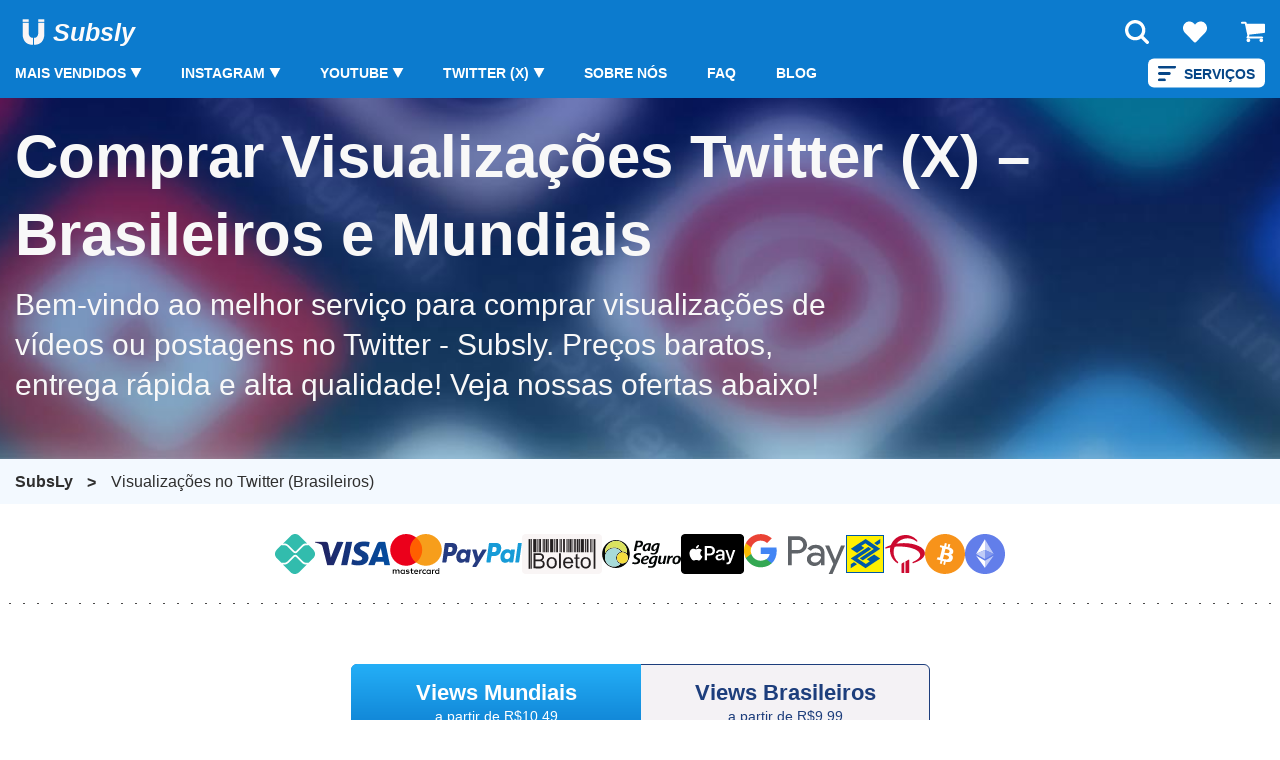

--- FILE ---
content_type: text/html; charset=UTF-8
request_url: https://subsly.com/comprar-visualizacoes-twitter/
body_size: 21723
content:
<!DOCTYPE html><html lang="pt-BR" ><head><meta charset="UTF-8"><link media="all" href="https://subsly.com/wp-content/cache/autoptimize/css/autoptimize_399fdf50e631e6e3f5e9d0f4e153b5be.css" rel="stylesheet"><title>Comprar Visualizações Twitter (X), Brasileiros e Mundiais</title><meta http-equiv="X-UA-Compatible" content="IE=edge"><meta name="viewport" content="width=device-width"><meta name="theme-color" content="#ffffff"><link rel="preload" href="https://subsly.com/wp-content/themes/social/assets/img/favicon.png" as="image" type="image/png"><link rel="shortcut icon" href="https://subsly.com/wp-content/themes/social/assets/img/favicon.png" type="image/png"><meta name="description" content="Comprar visualizações no Twitter com perfis reais e entrega rápida. Aumente o alcance orgânico, ganhe visibilidade e engajamento com suporte 24/7 garantido." /><link rel="canonical" href="https://subsly.com/comprar-visualizacoes-twitter/" /><meta property="og:locale" content="pt_BR" /><meta property="og:title" content="Comprar Visualizações Twitter (X), Brasileiros e Mundiais" /><meta property="og:description" content="Comprar visualizações no Twitter com perfis reais e entrega rápida. Aumente o alcance orgânico, ganhe visibilidade e engajamento com suporte 24/7 garantido." /><meta property="og:url" content="https://subsly.com/comprar-visualizacoes-twitter/" /><meta property="og:site_name" content="SubsLy" />  <script src="https://subsly.com/wp-content/themes/social/assets/jquery-3.5.1.min.js?ver=6.8.1" id="jquery-js"></script> <script id="second_sourcebuster_second-js-js-after">if (typeof sbjs !== 'undefined' && typeof sbjs.get !== 'undefined') {sbjs.init();}</script> <link rel="https://api.w.org/" href="https://subsly.com/wp-json/" /><link rel="alternate" title="JSON" type="application/json" href="https://subsly.com/wp-json/wp/v2/categories/217" /> <script>(function(w,d,s,l,i){w[l]=w[l]||[];w[l].push({'gtm.start':
new Date().getTime(),event:'gtm.js'});var f=d.getElementsByTagName(s)[0],
j=d.createElement(s),dl=l!='dataLayer'?'&l='+l:'';j.async=true;j.src=
'https://www.googletagmanager.com/gtm.js?id='+i+dl;f.parentNode.insertBefore(j,f);
})(window,document,'script','dataLayer','GTM-TN9NT8V');</script>  <script>!function(t,e){var o,n,p,r;e.__SV||(window.posthog=e,e._i=[],e.init=function(i,s,a){function g(t,e){var o=e.split(".");2==o.length&&(t=t[o[0]],e=o[1]),t[e]=function(){t.push([e].concat(Array.prototype.slice.call(arguments,0)))}}(p=t.createElement("script")).type="text/javascript",p.async=!0,p.src=s.api_host.replace(".i.posthog.com","-assets.i.posthog.com")+"/static/array.js",(r=t.getElementsByTagName("script")[0]).parentNode.insertBefore(p,r);var u=e;for(void 0!==a?u=e[a]=[]:a="posthog",u.people=u.people||[],u.toString=function(t){var e="posthog";return"posthog"!==a&&(e+="."+a),t||(e+=" (stub)"),e},u.people.toString=function(){return u.toString(1)+".people (stub)"},o="init capture register register_once register_for_session unregister unregister_for_session getFeatureFlag getFeatureFlagPayload isFeatureEnabled reloadFeatureFlags updateEarlyAccessFeatureEnrollment getEarlyAccessFeatures on onFeatureFlags onSessionId getSurveys getActiveMatchingSurveys renderSurvey canRenderSurvey getNextSurveyStep identify setPersonProperties group resetGroups setPersonPropertiesForFlags resetPersonPropertiesForFlags setGroupPropertiesForFlags resetGroupPropertiesForFlags reset get_distinct_id getGroups get_session_id get_session_replay_url alias set_config startSessionRecording stopSessionRecording sessionRecordingStarted captureException loadToolbar get_property getSessionProperty createPersonProfile opt_in_capturing opt_out_capturing has_opted_in_capturing has_opted_out_capturing clear_opt_in_out_capturing debug".split(" "),n=0;n<o.length;n++)g(u,o[n]);e._i.push([i,s,a])},e.__SV=1)}(document,window.posthog||[]);
    posthog.init('phc_uwNwAO5OjajLNlfgbkwiTtlDrFZbk6gnZFm0y9wXese',{api_host:'https://api5.subsly.com', person_profiles: 'identified_only' // or 'always' to create profiles for anonymous users as well
        })</script> <script>var home_url = 'https://subsly.com/';            window.temporarily_unavailable = 'Temporariamente<br>Indisponível';</script> </head><body  class="
 sbw_active 							" > <noscript><iframe src="https://www.googletagmanager.com/ns.html?id=GTM-TN9NT8V"
height="0" width="0" style="display:none;visibility:hidden"></iframe></noscript>  <script>var cat_posts_list_rocket = [];</script> <header id="header" class="ws-header"><div class="container"><div class="header-container-mod flex-cus flex-wrap-cus--wrap flex-direction-cus--row align-items-cus--center"><div class="logo-container-mod"> <a aria-label="Logo" href="https://subsly.com/" class="navbar-brand-link ws-logo flex-cus flex-wrap-cus--wrap align-items-cus--center" rel="home"><svg xmlns="http://www.w3.org/2000/svg" width="205.43" height="51" viewBox="0 0 179.43 51"><g transform="translate(-321 -14)"><g transform="translate(-6)"><path d="M62.173,123.776H72.434V142.72s1.184,18.55-17.366,18.55V149.43s7.1.394,7.1-8.683Z" transform="translate(291.313 -99.955)" fill="#f9f5f5"/><path d="M36.644,123.776H26.382V142.72S25.2,161.27,43.748,161.27V149.43s-7.1.394-7.1-8.683Z" transform="translate(300.633 -99.955)" fill="#f9f5f5"/><rect width="10.262" height="4.341" transform="translate(327.015 17.901)" fill="#f9f5f5"/><rect width="10.262" height="4.341" transform="translate(353.485 17.901)" fill="#f9f5f5"/></g><text transform="translate(372.43 54)" fill="#fcfbfb" font-size="42" font-family="'Roboto',Arial" font-weight="800" font-style="italic"><tspan x="0" y="0">Subsly</tspan></text></g></svg></a></div><div class="navy-main-container flex-cus align-items-cus--end"><div class="navy-main-container-wrap flex-cus"><div class="navy-main-container-tost-2"><p>Serviços</p></div><div class="lang-switcher__wrap mobile "></div><ul id="menu-navy-sub-menu" class="" data-tost-menu-title="All Services"><li id="menu-item-5669" class="pupils-in first-menu-in main-dropdown-menu menu-item menu-item-type-custom menu-item-object-custom current-menu-ancestor menu-item-has-children menu-item-5669"><a href="#">Serviços</a><ul class="sub-menu"><li id="menu-item-24484" class="second-menu-in menu-item menu-item-type-custom menu-item-object-custom menu-item-has-children menu-item-24484"><a href="#"><span class="ico ico-arrow-alt-circle-up"></span>Mais Vendidos</a><ul class="sub-menu"><li id="menu-item-24485" class="third-menu-in menu-item menu-item-type-taxonomy menu-item-object-category menu-item-24485"><a href="https://subsly.com/comprar-votos-enquete-instagram/"><span class="ico ico-check-square"></span>✅ Votos em Enquêtes Instagram</a></li><li id="menu-item-24486" class="third-menu-in menu-item menu-item-type-taxonomy menu-item-object-category menu-item-24486"><a href="https://subsly.com/comprar-trafego-para-site/"><span class="ico ico-google"></span>📈 Tráfego para Site</a></li><li id="menu-item-24487" class="third-menu-in menu-item menu-item-type-taxonomy menu-item-object-category menu-item-24487"><a href="https://subsly.com/comprar-likes-em-comentarios/"><span class="ico ico-heart"></span>❤️ Likes em Comentários Instagram</a></li><li id="menu-item-24488" class="third-menu-in menu-item menu-item-type-taxonomy menu-item-object-category menu-item-24488"><a href="https://subsly.com/comprar-curtidas-instagram-barato/"><span class="ico ico-heart"></span>💚 Curtidas no Instagram</a></li><li id="menu-item-24489" class="third-menu-in menu-item menu-item-type-taxonomy menu-item-object-category menu-item-24489"><a href="https://subsly.com/comprar-compartilhamentos-instagram/"><span class="ico ico-paper-plane"></span>🔁 Compartilhamentos Instagram</a></li><li id="menu-item-24490" class="third-menu-in menu-item menu-item-type-taxonomy menu-item-object-category menu-item-24490"><a href="https://subsly.com/comprar-seguidores-instagram-barato/"><span class="ico ico-users"></span>🫂 Seguidores Instagram</a></li><li id="menu-item-24491" class="third-menu-in menu-item menu-item-type-taxonomy menu-item-object-category menu-item-24491"><a href="https://subsly.com/comprar-visualizacoes-stories-instagram/"><span class="ico ico-eye"></span>👀 Visualizações Stories Instagram</a></li></ul></li><li id="menu-item-5677" class="second-menu-in menu-item menu-item-type-custom menu-item-object-custom menu-item-has-children menu-item-5677"><a href="#">Instagram</a><ul class="sub-menu"><li id="menu-item-13969" class="third-menu-in menu-item menu-item-type-custom menu-item-object-custom menu-item-has-children menu-item-13969"><a href="#"><span class="ico ico-users"></span>Seguidores</a><ul class="sub-menu"><li id="menu-item-5682" class="fourth-menu-in menu-item menu-item-type-taxonomy menu-item-object-category menu-item-5682"><a href="https://subsly.com/comprar-seguidores-instagram-barato/"><span class="ico ico-users"></span>Seguidores</a></li><li id="menu-item-18893" class="fourth-menu-in menu-item menu-item-type-taxonomy menu-item-object-category menu-item-18893"><a href="https://subsly.com/comprar-seguidores-instagram-brasileiros/"><span class="ico ico-user-friends"></span>Seguidores (Brasil)</a></li><li id="menu-item-10659" class="fourth-menu-in menu-item menu-item-type-taxonomy menu-item-object-category menu-item-10659"><a href="https://subsly.com/comprar-seguidores-instagram-por-estado/"><span class="ico ico-users"></span>Seguidores por Estado (Brasil)</a></li><li id="menu-item-13977" class="fourth-menu-in menu-item menu-item-type-taxonomy menu-item-object-category menu-item-13977"><a href="https://subsly.com/comprar-seguidores-femininos-instagram/"><span class="ico ico-user"></span>Seguidores Femininos (Brasil)</a></li><li id="menu-item-13978" class="fourth-menu-in menu-item menu-item-type-taxonomy menu-item-object-category menu-item-13978"><a href="https://subsly.com/comprar-seguidores-masculinos-instagram/"><span class="ico ico-user-tie"></span>Seguidores Masculinos (Brasil)</a></li><li id="menu-item-11585" class="fourth-menu-in menu-item menu-item-type-taxonomy menu-item-object-category menu-item-11585"><a href="https://subsly.com/comprar-seguidores-organicos-instagram/"><span class="ico ico-user-clock"></span>Seguidores Orgânicos</a></li><li id="menu-item-11636" class="fourth-menu-in menu-item menu-item-type-taxonomy menu-item-object-category menu-item-11636"><a href="https://subsly.com/comprar-seguidores-reais-no-instagram/"><span class="ico ico-user-edit"></span>Seguidores Reais que Interagem</a></li><li id="menu-item-13121" class="fourth-menu-in menu-item menu-item-type-taxonomy menu-item-object-category menu-item-13121"><a href="https://subsly.com/comprar-seguidores-arabes-instagram/"><span class="ico ico-user-secret"></span>Seguidores Árabes</a></li><li id="menu-item-13712" class="fourth-menu-in menu-item menu-item-type-taxonomy menu-item-object-category menu-item-13712"><a href="https://subsly.com/comprar-seguidores-10-reais/"><span class="ico ico-user-check"></span>Seguidores por 10 reais</a></li></ul></li><li id="menu-item-13970" class="third-menu-in menu-item menu-item-type-custom menu-item-object-custom menu-item-has-children menu-item-13970"><a href="#"><span class="ico ico-heart"></span>Curtidas</a><ul class="sub-menu"><li id="menu-item-5680" class="fourth-menu-in menu-item menu-item-type-taxonomy menu-item-object-category menu-item-5680"><a href="https://subsly.com/comprar-curtidas-instagram-barato/"><span class="ico ico-heart"></span>Curtidas</a></li><li id="menu-item-18945" class="fourth-menu-in menu-item menu-item-type-taxonomy menu-item-object-category menu-item-18945"><a href="https://subsly.com/comprar-curtidas-brasileiras-instagram/"><span class="ico ico-heart"></span>Curtidas (Brasil)</a></li><li id="menu-item-13982" class="fourth-menu-in menu-item menu-item-type-taxonomy menu-item-object-category menu-item-13982"><a href="https://subsly.com/comprar-curtidas-femininos-instagram/"><span class="ico ico-hand-holding-heart"></span>Curtidas Femininos (Brasil)</a></li><li id="menu-item-13988" class="fourth-menu-in menu-item menu-item-type-taxonomy menu-item-object-category menu-item-13988"><a href="https://subsly.com/comprar-curtidas-masculinos-instagram/"><span class="ico ico-heart"></span>Curtidas Masculinos (Brasil)</a></li><li id="menu-item-5681" class="fourth-menu-in menu-item menu-item-type-taxonomy menu-item-object-category menu-item-5681"><a href="https://subsly.com/comprar-curtidas-automaticas-instagram-barato/"><span class="ico ico-heartbeat"></span>Curtidas Automáticas</a></li><li id="menu-item-16513" class="fourth-menu-in menu-item menu-item-type-taxonomy menu-item-object-category menu-item-16513"><a href="https://subsly.com/comprar-likes-em-comentarios/"><span class="ico ico-heart"></span>Likes em Comentários 💬</a></li></ul></li><li id="menu-item-13971" class="third-menu-in menu-item menu-item-type-custom menu-item-object-custom menu-item-has-children menu-item-13971"><a href="#"><span class="ico ico-comments"></span>Comentários</a><ul class="sub-menu"><li id="menu-item-5678" class="fourth-menu-in menu-item menu-item-type-taxonomy menu-item-object-category menu-item-5678"><a href="https://subsly.com/comprar-comentarios-instagram-barato/"><span class="ico ico-comments"></span>Comentários Aleatórios</a></li><li id="menu-item-24881" class="fourth-menu-in menu-item menu-item-type-custom menu-item-object-custom menu-item-24881"><a href="https://subsly.com/comprar-comentarios-instagram-barato/#comentarios-instagram-brasileiros"><span class="ico ico-comments"></span>Comentários Aleatórios (Brasil)</a></li><li id="menu-item-11317" class="fourth-menu-in menu-item menu-item-type-taxonomy menu-item-object-category menu-item-11317"><a href="https://subsly.com/comprar-comentarios-personalizados-instagram/"><span class="ico ico-comment-dots"></span>Comentários Personalizados</a></li><li id="menu-item-14112" class="fourth-menu-in menu-item menu-item-type-taxonomy menu-item-object-category menu-item-14112"><a href="https://subsly.com/comprar-comentarios-automaticos-instagram/"><span class="ico ico-comment-alt"></span>Comentários Automaticos</a></li><li id="menu-item-23823" class="fourth-menu-in menu-item menu-item-type-taxonomy menu-item-object-category menu-item-23823"><a href="https://subsly.com/comprar-comentarios-verificados-instagram/"><span class="ico ico-comments"></span>Comentários Verificados<span style="color:green">  | Novo</span></a></li><li id="menu-item-24082" class="fourth-menu-in menu-item menu-item-type-taxonomy menu-item-object-category menu-item-24082"><a href="https://subsly.com/comprar-comentarios-emojis-instagram/"><span class="ico ico-comments"></span>Comentários Emojis<span style="color:green">  | Novo</span></a></li></ul></li><li id="menu-item-13972" class="third-menu-in menu-item menu-item-type-custom menu-item-object-custom menu-item-has-children menu-item-13972"><a href="#"><span class="ico ico-eye"></span>Visualizações</a><ul class="sub-menu"><li id="menu-item-5679" class="fourth-menu-in menu-item menu-item-type-taxonomy menu-item-object-category menu-item-5679"><a href="https://subsly.com/comprar-visualizacoes-instagram-barato/"><span class="ico ico-eye"></span>Visualizações de Vídeo</a></li></ul></li><li id="menu-item-13974" class="third-menu-in menu-item menu-item-type-custom menu-item-object-custom menu-item-has-children menu-item-13974"><a href="#"><span class="ico ico-photo-video"></span>REELS</a><ul class="sub-menu"><li id="menu-item-8323" class="fourth-menu-in menu-item menu-item-type-taxonomy menu-item-object-category menu-item-8323"><a href="https://subsly.com/comprar-visualizacoes-reels/"><span class="ico ico-eye"></span>Visualizações Reels</a></li><li id="menu-item-10511" class="fourth-menu-in menu-item menu-item-type-taxonomy menu-item-object-category menu-item-10511"><a href="https://subsly.com/comprar-curtidas-reels-instagram/"><span class="ico ico-hand-holding-heart"></span>Curtidas Reels</a></li><li id="menu-item-12102" class="fourth-menu-in menu-item menu-item-type-taxonomy menu-item-object-category menu-item-12102"><a href="https://subsly.com/comprar-comentarios-reels/"><span class="ico ico-comment-alt"></span>Comentarios Reels</a></li></ul></li><li id="menu-item-13975" class="third-menu-in menu-item menu-item-type-custom menu-item-object-custom menu-item-has-children menu-item-13975"><a href="#"><span class="ico ico-file-video"></span>Stories</a><ul class="sub-menu"><li id="menu-item-8348" class="fourth-menu-in menu-item menu-item-type-taxonomy menu-item-object-category menu-item-8348"><a href="https://subsly.com/comprar-visualizacoes-stories-instagram/"><span class="ico ico-eye"></span>Visualizações Stories</a></li><li id="menu-item-24884" class="fourth-menu-in menu-item menu-item-type-custom menu-item-object-custom menu-item-24884"><a href="https://subsly.com/comprar-visualizacoes-stories-instagram/#visualizacoes-stories-brasileiros"><span class="ico ico-eye"></span>Visualizações Stories (Brasil)</a></li><li id="menu-item-8527" class="fourth-menu-in menu-item menu-item-type-taxonomy menu-item-object-category menu-item-8527"><a href="https://subsly.com/comprar-votos-enquete-instagram/"><span class="ico ico-check-square"></span>Votos em Enquêtes</a></li></ul></li><li id="menu-item-13990" class="third-menu-in menu-item menu-item-type-custom menu-item-object-custom menu-item-has-children menu-item-13990"><a href="#"><span class="ico ico-video"></span>LIVE</a><ul class="sub-menu"><li id="menu-item-9888" class="fourth-menu-in menu-item menu-item-type-taxonomy menu-item-object-category menu-item-9888"><a href="https://subsly.com/comprar-visualizacoes-live-instagram/"><span class="ico ico-eye"></span>Visualizações em Live</a></li><li id="menu-item-14145" class="fourth-menu-in menu-item menu-item-type-taxonomy menu-item-object-category menu-item-14145"><a href="https://subsly.com/comprar-likes-em-live-instagram/"><span class="ico ico-heart"></span>Curtidas em Live</a></li></ul></li><li id="menu-item-8408" class="third-menu-in menu-item menu-item-type-taxonomy menu-item-object-category menu-item-8408"><a href="https://subsly.com/comprar-impressoes-instagram/"><span class="ico ico-bullseye"></span>Postar Impressões</a></li><li id="menu-item-11618" class="third-menu-in menu-item menu-item-type-taxonomy menu-item-object-category menu-item-11618"><a href="https://subsly.com/comprar-visitas-no-perfil-instagram/"><span class="ico ico-user-tag"></span>Visitas no Perfil</a></li><li id="menu-item-13156" class="third-menu-in menu-item menu-item-type-taxonomy menu-item-object-category menu-item-13156"><a href="https://subsly.com/comprar-salvamentos-instagram/"><span class="ico ico-bookmark"></span>Salvos (Saves)</a></li><li id="menu-item-13187" class="third-menu-in menu-item menu-item-type-taxonomy menu-item-object-category menu-item-13187"><a href="https://subsly.com/comprar-compartilhamentos-instagram/"><span class="ico ico-paper-plane"></span>Compartilhamentos (Shares)</a></li><li id="menu-item-24199" class="third-menu-in menu-item menu-item-type-taxonomy menu-item-object-category menu-item-24199"><a href="https://subsly.com/comprar-pack-influencer-instagram/"><span class="ico ico-user-tag"></span>Influencer Pack<span style="color:green">  | Novo</span></a></li></ul></li><li id="menu-item-23284" class="second-menu-in menu-item menu-item-type-custom menu-item-object-custom menu-item-has-children menu-item-23284"><a href="#">Threads</a><ul class="sub-menu"><li id="menu-item-23287" class="third-menu-in menu-item menu-item-type-taxonomy menu-item-object-category menu-item-23287"><a href="https://subsly.com/comprar-seguidores-threads/"><span class="ico ico-users"></span>Seguidores</a></li><li id="menu-item-23286" class="third-menu-in menu-item menu-item-type-taxonomy menu-item-object-category menu-item-23286"><a href="https://subsly.com/comprar-curtidas-threads/"><span class="ico ico-heart"></span>Curtidas</a></li><li id="menu-item-23285" class="third-menu-in menu-item menu-item-type-taxonomy menu-item-object-category menu-item-23285"><a href="https://subsly.com/comprar-comentarios-personalizados-threads/"><span class="ico ico-comment-alt"></span>Comentários (Personalizados)</a></li></ul></li><li id="menu-item-5671" class="second-menu-in menu-item menu-item-type-custom menu-item-object-custom menu-item-has-children menu-item-5671"><a href="#">YouTube</a><ul class="sub-menu"><li id="menu-item-24899" class="third-menu-in menu-item menu-item-type-custom menu-item-object-custom menu-item-has-children menu-item-24899"><a href="#"><span class="ico ico-eye"></span>Visualizações</a><ul class="sub-menu"><li id="menu-item-5672" class="fourth-menu-in menu-item menu-item-type-taxonomy menu-item-object-category menu-item-5672"><a href="https://subsly.com/comprar-visualizacoes-youtube-barato/"><span class="ico ico-eye"></span>Visualizações</a></li><li id="menu-item-24875" class="fourth-menu-in menu-item menu-item-type-custom menu-item-object-custom menu-item-24875"><a href="https://subsly.com/comprar-visualizacoes-youtube-barato/#visualizacoes-youtube-brasileiros"><span class="ico ico-eye"></span>Visualizações (Brasil)</a></li><li id="menu-item-24889" class="fourth-menu-in menu-item menu-item-type-custom menu-item-object-custom menu-item-24889"><a href="https://subsly.com/comprar-visualizacoes-youtube-barato/#visualizacoes-youtube-portugues"><span class="ico ico-eye"></span>Visualizações (Portugal)</a></li></ul></li><li id="menu-item-9009" class="third-menu-in menu-item menu-item-type-taxonomy menu-item-object-category menu-item-9009"><a href="https://subsly.com/comprar-horas-no-youtube/"><span class="ico ico-clock"></span>Horas de Exibição</a></li><li id="menu-item-19401" class="third-menu-in menu-item menu-item-type-taxonomy menu-item-object-category menu-item-19401"><a href="https://subsly.com/comprar-visualizacoes-shorts-youtube/"><span class="ico ico-eye"></span>Visualizações SHORTS</a></li><li id="menu-item-5676" class="third-menu-in menu-item menu-item-type-taxonomy menu-item-object-category menu-item-5676"><a href="https://subsly.com/comprar-inscritos-youtube-barato/"><span class="ico ico-users"></span>Inscritos</a></li><li id="menu-item-24900" class="third-menu-in menu-item menu-item-type-custom menu-item-object-custom menu-item-has-children menu-item-24900"><a href="#"><span class="ico ico-thumbs-up"></span>Curtidas</a><ul class="sub-menu"><li id="menu-item-5673" class="fourth-menu-in menu-item menu-item-type-taxonomy menu-item-object-category menu-item-5673"><a href="https://subsly.com/comprar-curtidas-youtube-barato/"><span class="ico ico-thumbs-up"></span>Curtidas</a></li><li id="menu-item-24890" class="fourth-menu-in menu-item menu-item-type-custom menu-item-object-custom menu-item-24890"><a href="https://subsly.com/comprar-curtidas-youtube-barato/#curtidas-youtube-brasileiros"><span class="ico ico-thumbs-up"></span>Curtidas (Brasil)</a></li></ul></li><li id="menu-item-19367" class="third-menu-in menu-item menu-item-type-taxonomy menu-item-object-category menu-item-19367"><a href="https://subsly.com/comprar-compartilhamentos-youtube/"><span class="ico ico-share"></span>Compartilhamentos</a></li><li id="menu-item-24901" class="third-menu-in menu-item menu-item-type-custom menu-item-object-custom menu-item-has-children menu-item-24901"><a href="#"><span class="ico ico-comments"></span>Comentários</a><ul class="sub-menu"><li id="menu-item-5675" class="fourth-menu-in menu-item menu-item-type-taxonomy menu-item-object-category menu-item-5675"><a href="https://subsly.com/comprar-comentarios-youtube-barato/"><span class="ico ico-comments"></span>Comentários</a></li><li id="menu-item-24891" class="fourth-menu-in menu-item menu-item-type-custom menu-item-object-custom menu-item-24891"><a href="https://subsly.com/comprar-comentarios-youtube-barato/#comentarios-youtube-brasileiros"><span class="ico ico-comments"></span>Comentários (Brasil)</a></li><li id="menu-item-24892" class="fourth-menu-in menu-item menu-item-type-custom menu-item-object-custom menu-item-24892"><a href="https://subsly.com/comprar-comentarios-youtube-barato/#comentarios-youtube-personalizados"><span class="ico ico-comments"></span>Comentários (Personalizados)</a></li></ul></li><li id="menu-item-18822" class="third-menu-in menu-item menu-item-type-taxonomy menu-item-object-category menu-item-18822"><a href="https://subsly.com/comprar-curtidas-em-comentarios-youtube/"><span class="ico ico-thumbs-up"></span>Curtidas em Comentários</a></li><li id="menu-item-8579" class="third-menu-in menu-item menu-item-type-taxonomy menu-item-object-category menu-item-8579"><a href="https://subsly.com/comprar-views-live-youtube/"><span class="ico ico-eye"></span>Visualizações em LIVE</a></li><li id="menu-item-9021" class="third-menu-in menu-item menu-item-type-taxonomy menu-item-object-category menu-item-9021"><a href="https://subsly.com/comprar-dislikes-youtube/"><span class="ico ico-thumbs-down"></span>Dislikes</a></li></ul></li><li id="menu-item-5683" class="second-menu-in menu-item menu-item-type-custom menu-item-object-custom current-menu-ancestor menu-item-has-children menu-item-5683"><a href="#">Twitter (X)</a><ul class="sub-menu"><li id="menu-item-5684" class="third-menu-in menu-item menu-item-type-taxonomy menu-item-object-category menu-item-5684"><a href="https://subsly.com/comprar-seguidores-twitter-barato/"><span class="ico ico-user-friends"></span>Seguidores</a></li><li id="menu-item-5685" class="third-menu-in menu-item menu-item-type-taxonomy menu-item-object-category menu-item-5685"><a href="https://subsly.com/comprar-retweets-twitter/"><span class="ico ico-retweet"></span>Retweets</a></li><li id="menu-item-5686" class="third-menu-in menu-item menu-item-type-taxonomy menu-item-object-category menu-item-5686"><a href="https://subsly.com/comprar-curtidas-twitter-barato/"><span class="ico ico-heart"></span>Curtidas</a></li><li id="menu-item-9152" class="third-menu-in menu-item menu-item-type-taxonomy menu-item-object-category menu-item-9152"><a href="https://subsly.com/comprar-votos-enquete-twitter/"><span class="ico ico-check-square"></span>Votos de Enquete</a></li><li id="menu-item-24902" class="third-menu-in menu-item menu-item-type-custom menu-item-object-custom current-menu-ancestor current-menu-parent menu-item-has-children menu-item-24902"><a href="#"><span class="ico ico-eye"></span>Visualizações</a><ul class="sub-menu"><li id="menu-item-12132" class="fourth-menu-in menu-item menu-item-type-taxonomy menu-item-object-category current-menu-item menu-item-12132"><a href="https://subsly.com/comprar-visualizacoes-twitter/" aria-current="page"><span class="ico ico-eye"></span>Visualizações</a></li><li id="menu-item-24893" class="fourth-menu-in menu-item menu-item-type-custom menu-item-object-custom current-menu-item menu-item-24893"><a href="https://subsly.com/comprar-visualizacoes-twitter/#visualizacoes-twitter-brasileiros" aria-current="page"><span class="ico ico-eye"></span>Visualizações (Brasil)</a></li></ul></li><li id="menu-item-13759" class="third-menu-in menu-item menu-item-type-taxonomy menu-item-object-category menu-item-13759"><a href="https://subsly.com/comprar-comentarios-twitter/"><span class="ico ico-comments"></span>Comentários</a></li><li id="menu-item-18841" class="third-menu-in menu-item menu-item-type-taxonomy menu-item-object-category menu-item-18841"><a href="https://subsly.com/comprar-impressoes-twitter/"><span class="ico ico-eye"></span>Impressões Twitter</a></li><li id="menu-item-24079" class="third-menu-in menu-item menu-item-type-taxonomy menu-item-object-category menu-item-24079"><a href="https://subsly.com/comprar-ouvintes-twitter-space/"><span class="ico ico-user-circle"></span>Ouvintes Twitter Space<span style="color:green">  | Novo</span></a></li><li id="menu-item-24080" class="third-menu-in menu-item menu-item-type-taxonomy menu-item-object-category menu-item-24080"><a href="https://subsly.com/comprar-marcadores-twitter/"><span class="ico ico-bookmark"></span>Marcadores<span style="color:green">  | Novo</span></a></li><li id="menu-item-24081" class="third-menu-in menu-item menu-item-type-taxonomy menu-item-object-category menu-item-24081"><a href="https://subsly.com/comprar-visualizacoes-live-twitter/"><span class="ico ico-eye"></span>Visualizações Live<span style="color:green">  | Novo</span></a></li></ul></li><li id="menu-item-5687" class="second-menu-in menu-item menu-item-type-custom menu-item-object-custom menu-item-has-children menu-item-5687"><a href="#">Facebook</a><ul class="sub-menu"><li id="menu-item-5689" class="third-menu-in menu-item menu-item-type-taxonomy menu-item-object-category menu-item-5689"><a href="https://subsly.com/comprar-curtidas-facebook-barato/"><span class="ico ico-thumbs-up"></span>Curtidas em Fotos</a></li><li id="menu-item-11504" class="third-menu-in menu-item menu-item-type-taxonomy menu-item-object-category menu-item-11504"><a href="https://subsly.com/comprar-reacoes-facebook/"><span class="ico ico-heart"></span>Reações 👍 ❤️ 😂 🥰</a></li><li id="menu-item-5691" class="third-menu-in menu-item menu-item-type-taxonomy menu-item-object-category menu-item-5691"><a href="https://subsly.com/comprar-seguidores-facebook-barato/"><span class="ico ico-users"></span>Seguidores de Perfil</a></li><li id="menu-item-24903" class="third-menu-in menu-item menu-item-type-custom menu-item-object-custom menu-item-has-children menu-item-24903"><a href="#"><span class="ico ico-thumbs-up"></span>Curtidas na Pagina</a><ul class="sub-menu"><li id="menu-item-5690" class="fourth-menu-in menu-item menu-item-type-taxonomy menu-item-object-category menu-item-5690"><a href="https://subsly.com/comprar-curtidas-na-pagina-facebook-barato/"><span class="ico ico-thumbs-up"></span>Curtidas na Pagina</a></li><li id="menu-item-24894" class="fourth-menu-in menu-item menu-item-type-custom menu-item-object-custom menu-item-24894"><a href="https://subsly.com/comprar-curtidas-na-pagina-facebook-barato/#curtidas-na-pagina-brasileiros"><span class="ico ico-thumbs-up"></span>Curtidas na Pagina (Brasil)</a></li></ul></li><li id="menu-item-10562" class="third-menu-in menu-item menu-item-type-taxonomy menu-item-object-category menu-item-10562"><a href="https://subsly.com/comprar-fans-facebook/"><span class="ico ico-users"></span>Fans</a></li><li id="menu-item-16488" class="third-menu-in menu-item menu-item-type-taxonomy menu-item-object-category menu-item-16488"><a href="https://subsly.com/comprar-avaliacoes-facebook/"><span class="ico ico-star"></span>Avaliações na Pagina [5 ESTRELAS] ⭐</a></li><li id="menu-item-5688" class="third-menu-in menu-item menu-item-type-taxonomy menu-item-object-category menu-item-5688"><a href="https://subsly.com/comprar-visualizacoes-facebook/"><span class="ico ico-eye"></span>Visualizações de Vídeo</a></li><li id="menu-item-24904" class="third-menu-in menu-item menu-item-type-custom menu-item-object-custom menu-item-has-children menu-item-24904"><a href="#"><span class="ico ico-comment-alt"></span>Comentários</a><ul class="sub-menu"><li id="menu-item-9942" class="fourth-menu-in menu-item menu-item-type-taxonomy menu-item-object-category menu-item-9942"><a href="https://subsly.com/comprar-comentarios-facebook/"><span class="ico ico-comment-alt"></span>Comentários (Aleatórios)</a></li><li id="menu-item-24895" class="fourth-menu-in menu-item menu-item-type-custom menu-item-object-custom menu-item-24895"><a href="https://subsly.com/comprar-comentarios-facebook/#comentarios-facebook-personalizados"><span class="ico ico-comment-alt"></span>Comentários (Personalizados)</a></li></ul></li><li id="menu-item-9140" class="third-menu-in menu-item menu-item-type-taxonomy menu-item-object-category menu-item-9140"><a href="https://subsly.com/comprar-visualizacoes-live-facebook/"><span class="ico ico-eye"></span>Visualizações Live</a></li><li id="menu-item-12075" class="third-menu-in menu-item menu-item-type-taxonomy menu-item-object-category menu-item-12075"><a href="https://subsly.com/comprar-compartilhamento-facebook/"><span class="ico ico-share"></span>Compartilhamentos (Shares)</a></li><li id="menu-item-12705" class="third-menu-in menu-item menu-item-type-taxonomy menu-item-object-category menu-item-12705"><a href="https://subsly.com/comprar-votos-enquete-facebook/"><span class="ico ico-check-square"></span>Votos de Enquêtes</a></li><li id="menu-item-13778" class="third-menu-in menu-item menu-item-type-taxonomy menu-item-object-category menu-item-13778"><a href="https://subsly.com/comprar-membros-grupo-facebook/"><span class="ico ico-user-friends"></span>Membros do Grupo</a></li><li id="menu-item-24083" class="third-menu-in menu-item menu-item-type-taxonomy menu-item-object-category menu-item-24083"><a href="https://subsly.com/comprar-visualizacoes-facebook-reels/"><span class="ico ico-eye"></span>Visualizações Reels<span style="color:green">  | Novo</span></a></li></ul></li><li id="menu-item-12176" class="second-menu-in menu-item menu-item-type-custom menu-item-object-custom menu-item-has-children menu-item-12176"><a href="#">Kwai</a><ul class="sub-menu"><li id="menu-item-12177" class="third-menu-in menu-item menu-item-type-taxonomy menu-item-object-category menu-item-12177"><a href="https://subsly.com/comprar-seguidores-kwai/"><span class="ico ico-user-check"></span>Seguidores (Brasil)</a></li><li id="menu-item-12200" class="third-menu-in menu-item menu-item-type-taxonomy menu-item-object-category menu-item-12200"><a href="https://subsly.com/comprar-curtidas-kwai/"><span class="ico ico-hand-holding-heart"></span>Curtidas (Brasil)</a></li></ul></li><li id="menu-item-7951" class="second-menu-in menu-item menu-item-type-custom menu-item-object-custom menu-item-has-children menu-item-7951"><a href="#">Twitch</a><ul class="sub-menu"><li id="menu-item-7952" class="third-menu-in menu-item menu-item-type-taxonomy menu-item-object-category menu-item-7952"><a href="https://subsly.com/comprar-seguidores-twitch/"><span class="ico ico-users"></span>Seguidores</a></li><li id="menu-item-7970" class="third-menu-in menu-item menu-item-type-taxonomy menu-item-object-category menu-item-7970"><a href="https://subsly.com/comprar-views-twitch/"><span class="ico ico-eye"></span>Visualizações Vídeo</a></li><li id="menu-item-24100" class="third-menu-in menu-item menu-item-type-taxonomy menu-item-object-category menu-item-24100"><a href="https://subsly.com/comprar-views-twitch/"><span class="ico ico-eye"></span>Visualizações Clipes</a></li><li id="menu-item-10471" class="third-menu-in menu-item menu-item-type-taxonomy menu-item-object-category menu-item-10471"><a href="https://subsly.com/comprar-espectadores-twitch/"><span class="ico ico-eye"></span>Live Espectadores</a></li></ul></li><li id="menu-item-8792" class="second-menu-in menu-item menu-item-type-custom menu-item-object-custom menu-item-has-children menu-item-8792"><a href="#">Telegram</a><ul class="sub-menu"><li id="menu-item-8793" class="third-menu-in menu-item menu-item-type-taxonomy menu-item-object-category menu-item-8793"><a href="https://subsly.com/comprar-seguidores-telegram/"><span class="ico ico-users"></span>Seguidores</a></li><li id="menu-item-12091" class="third-menu-in menu-item menu-item-type-taxonomy menu-item-object-category menu-item-12091"><a href="https://subsly.com/comprar-visualizacoes-telegram/"><span class="ico ico-eye"></span>Visualizações em Post</a></li><li id="menu-item-23844" class="third-menu-in menu-item menu-item-type-taxonomy menu-item-object-category menu-item-23844"><a href="https://subsly.com/comprar-votos-enquetes-telegram/"><span class="ico ico-check-square"></span>Votos de Enquete<span style="color:green">  | Novo</span></a></li></ul></li><li id="menu-item-25472" class="second-menu-in menu-item menu-item-type-custom menu-item-object-custom menu-item-has-children menu-item-25472"><a href="#">WhatsApp</a><ul class="sub-menu"><li id="menu-item-25473" class="third-menu-in menu-item menu-item-type-taxonomy menu-item-object-category menu-item-25473"><a href="https://subsly.com/comprar-membros-grupo-whatsapp/"><span class="ico ico-user-friends"></span>Membros do Grupo<span style="color:green">  | Novo</span></a></li></ul></li><li id="menu-item-7999" class="second-menu-in menu-item menu-item-type-custom menu-item-object-custom menu-item-has-children menu-item-7999"><a href="#">Linkedin</a><ul class="sub-menu"><li id="menu-item-8000" class="third-menu-in menu-item menu-item-type-taxonomy menu-item-object-category menu-item-8000"><a href="https://subsly.com/comprar-linkedin-seguidores/"><span class="ico ico-user"></span>Seguidores</a></li><li id="menu-item-8015" class="third-menu-in menu-item menu-item-type-taxonomy menu-item-object-category menu-item-8015"><a href="https://subsly.com/comprar-curtidas-linkedin/"><span class="ico ico-thumbs-up"></span>Curtidas</a></li><li id="menu-item-24073" class="third-menu-in menu-item menu-item-type-taxonomy menu-item-object-category menu-item-24073"><a href="https://subsly.com/comprar-conexoes-linkedin/"><span class="ico ico-user"></span>Conexões<span style="color:green">  | Novo</span></a></li></ul></li><li id="menu-item-25018" class="second-menu-in menu-item menu-item-type-custom menu-item-object-custom menu-item-has-children menu-item-25018"><a href="#">Bluesky</a><ul class="sub-menu"><li id="menu-item-25019" class="third-menu-in menu-item menu-item-type-taxonomy menu-item-object-category menu-item-25019"><a href="https://subsly.com/comprar-seguidores-bluesky/"><span class="ico ico-user"></span>Seguidores<span style="color:green">  | Novo</span></a></li><li id="menu-item-25059" class="third-menu-in menu-item menu-item-type-taxonomy menu-item-object-category menu-item-25059"><a href="https://subsly.com/comprar-curtidas-bluesky/"><span class="ico ico-thumbs-up"></span>Curtidas<span style="color:green">  | Novo</span></a></li></ul></li><li id="menu-item-8147" class="second-menu-in menu-item menu-item-type-custom menu-item-object-custom menu-item-has-children menu-item-8147"><a href="#">Pinterest</a><ul class="sub-menu"><li id="menu-item-8148" class="third-menu-in menu-item menu-item-type-taxonomy menu-item-object-category menu-item-8148"><a href="https://subsly.com/comprar-seguidores-pinterest/"><span class="ico ico-user"></span>Seguidores</a></li></ul></li><li id="menu-item-12219" class="second-menu-in menu-item menu-item-type-custom menu-item-object-custom menu-item-has-children menu-item-12219"><a href="#">Discord</a><ul class="sub-menu"><li id="menu-item-12220" class="third-menu-in menu-item menu-item-type-taxonomy menu-item-object-category menu-item-12220"><a href="https://subsly.com/comprar-membros-discord/"><span class="ico ico-user-check"></span>Membros</a></li></ul></li><li id="menu-item-13208" class="second-menu-in menu-item menu-item-type-custom menu-item-object-custom menu-item-has-children menu-item-13208"><a href="#">Reddit</a><ul class="sub-menu"><li id="menu-item-13209" class="third-menu-in menu-item menu-item-type-taxonomy menu-item-object-category menu-item-13209"><a href="https://subsly.com/comprar-seguidores-reddit/"><span class="ico ico-user-check"></span>Seguidores</a></li><li id="menu-item-13748" class="third-menu-in menu-item menu-item-type-taxonomy menu-item-object-category menu-item-13748"><a href="https://subsly.com/comprar-upvotes-reddit/"><span class="ico ico-arrow-alt-circle-up"></span>Upvotes</a></li></ul></li><li id="menu-item-13733" class="second-menu-in menu-item menu-item-type-custom menu-item-object-custom menu-item-has-children menu-item-13733"><a href="#">Tumblr</a><ul class="sub-menu"><li id="menu-item-13734" class="third-menu-in menu-item menu-item-type-taxonomy menu-item-object-category menu-item-13734"><a href="https://subsly.com/comprar-seguidores-tumblr/"><span class="ico ico-user-tag"></span>Seguidores</a></li></ul></li><li id="menu-item-8794" class="second-menu-in menu-item menu-item-type-custom menu-item-object-custom menu-item-has-children menu-item-8794"><a href="#">Snapchat</a><ul class="sub-menu"><li id="menu-item-8795" class="third-menu-in menu-item menu-item-type-taxonomy menu-item-object-category menu-item-8795"><a href="https://subsly.com/comprar-seguidores-snapchat/"><span class="ico ico-user"></span>Seguidores</a></li></ul></li><li id="menu-item-8278" class="second-menu-in menu-item menu-item-type-custom menu-item-object-custom menu-item-has-children menu-item-8278"><a href="#">Clubhouse</a><ul class="sub-menu"><li id="menu-item-8279" class="third-menu-in menu-item menu-item-type-taxonomy menu-item-object-category menu-item-8279"><a href="https://subsly.com/comprar-seguidores-clubhouse/"><span class="ico ico-user"></span>Seguidores</a></li></ul></li><li id="menu-item-12249" class="second-menu-in menu-item menu-item-type-custom menu-item-object-custom menu-item-has-children menu-item-12249"><a href="#">Tráfego</a><ul class="sub-menu"><li id="menu-item-14014" class="third-menu-in menu-item menu-item-type-taxonomy menu-item-object-category menu-item-14014"><a href="https://subsly.com/comprar-trafego-para-site/"><span class="ico ico-google"></span>Visitas para Site</a></li></ul></li></ul></li><li id="menu-item-24476" class="first-menu-in menu-item menu-item-type-custom menu-item-object-custom menu-item-has-children menu-item-24476"><a href="#">Mais Vendidos</a><ul class="sub-menu"><li id="menu-item-24477" class="second-menu-in menu-item menu-item-type-taxonomy menu-item-object-category menu-item-24477"><a href="https://subsly.com/comprar-votos-enquete-instagram/">✅ Votos em Enquêtes Instagram</a></li><li id="menu-item-24478" class="second-menu-in menu-item menu-item-type-taxonomy menu-item-object-category menu-item-24478"><a href="https://subsly.com/comprar-trafego-para-site/">📈 Tráfego para Site</a></li><li id="menu-item-24479" class="second-menu-in menu-item menu-item-type-taxonomy menu-item-object-category menu-item-24479"><a href="https://subsly.com/comprar-likes-em-comentarios/">❤️ Likes em Comentários Instagram</a></li><li id="menu-item-24480" class="second-menu-in menu-item menu-item-type-taxonomy menu-item-object-category menu-item-24480"><a href="https://subsly.com/comprar-curtidas-instagram-barato/">💚 Curtidas no Instagram</a></li><li id="menu-item-24481" class="second-menu-in menu-item menu-item-type-taxonomy menu-item-object-category menu-item-24481"><a href="https://subsly.com/comprar-compartilhamentos-instagram/">🔁 Compartilhamentos Instagram</a></li><li id="menu-item-24482" class="second-menu-in menu-item menu-item-type-taxonomy menu-item-object-category menu-item-24482"><a href="https://subsly.com/comprar-seguidores-instagram-barato/">🫂 Seguidores Instagram</a></li><li id="menu-item-24483" class="second-menu-in menu-item menu-item-type-taxonomy menu-item-object-category menu-item-24483"><a href="https://subsly.com/comprar-visualizacoes-stories-instagram/">👀 Visualizações Stories Instagram</a></li></ul></li><li id="menu-item-13057" class="first-menu-in menu-item menu-item-type-custom menu-item-object-custom menu-item-has-children menu-item-13057"><a href="#">Instagram</a><ul class="sub-menu"><li id="menu-item-13059" class="second-menu-in menu-item menu-item-type-custom menu-item-object-custom menu-item-has-children menu-item-13059"><a href="#"><span class="ico ico-users"></span> Seguidores</a><ul class="sub-menu"><li id="menu-item-13067" class="third-menu-in menu-item menu-item-type-taxonomy menu-item-object-category menu-item-13067"><a href="https://subsly.com/comprar-seguidores-instagram-barato/"><span class="ico ico-users"></span>Seguidores</a></li><li id="menu-item-24713" class="third-menu-in menu-item menu-item-type-taxonomy menu-item-object-category menu-item-24713"><a href="https://subsly.com/comprar-seguidores-instagram-brasileiros/"><span class="ico ico-users"></span>Seguidores (Brasileiros)</a></li><li id="menu-item-13070" class="third-menu-in menu-item menu-item-type-taxonomy menu-item-object-category menu-item-13070"><a href="https://subsly.com/comprar-seguidores-instagram-por-estado/"><span class="ico ico-users"></span>Seguidores por Estado (Brasil)</a></li><li id="menu-item-13068" class="third-menu-in menu-item menu-item-type-taxonomy menu-item-object-category menu-item-13068"><a href="https://subsly.com/comprar-seguidores-femininos-instagram/"><span class="ico ico-user"></span>Seguidores Femininos (Brasil)</a></li><li id="menu-item-13069" class="third-menu-in menu-item menu-item-type-taxonomy menu-item-object-category menu-item-13069"><a href="https://subsly.com/comprar-seguidores-masculinos-instagram/"><span class="ico ico-user-tie"></span>Seguidores Masculinos (Brasil)</a></li><li id="menu-item-13071" class="third-menu-in menu-item menu-item-type-taxonomy menu-item-object-category menu-item-13071"><a href="https://subsly.com/comprar-seguidores-organicos-instagram/"><span class="ico ico-user-clock"></span>Seguidores Orgânicos</a></li><li id="menu-item-14008" class="third-menu-in menu-item menu-item-type-taxonomy menu-item-object-category menu-item-14008"><a href="https://subsly.com/comprar-seguidores-reais-no-instagram/"><span class="ico ico-user-edit"></span>Seguidores Reais e Ativos</a></li><li id="menu-item-13122" class="third-menu-in menu-item menu-item-type-taxonomy menu-item-object-category menu-item-13122"><a href="https://subsly.com/comprar-seguidores-arabes-instagram/"><span class="ico ico-user-secret"></span>Seguidores Árabes</a></li><li id="menu-item-13711" class="third-menu-in menu-item menu-item-type-taxonomy menu-item-object-category menu-item-13711"><a href="https://subsly.com/comprar-seguidores-10-reais/"><span class="ico ico-user-check"></span>Seguidores por 10 reais</a></li></ul></li><li id="menu-item-13060" class="second-menu-in menu-item menu-item-type-custom menu-item-object-custom menu-item-has-children menu-item-13060"><a href="#"><span class="ico ico-heart"></span> Curtidas</a><ul class="sub-menu"><li id="menu-item-13063" class="third-menu-in menu-item menu-item-type-taxonomy menu-item-object-category menu-item-13063"><a href="https://subsly.com/comprar-curtidas-instagram-barato/"><span class="ico ico-heart"></span>Curtidas</a></li><li id="menu-item-24716" class="third-menu-in menu-item menu-item-type-taxonomy menu-item-object-category menu-item-24716"><a href="https://subsly.com/comprar-curtidas-brasileiras-instagram/"><span class="ico ico-heart"></span>Curtidas (Brasil)</a></li><li id="menu-item-13064" class="third-menu-in menu-item menu-item-type-taxonomy menu-item-object-category menu-item-13064"><a href="https://subsly.com/comprar-curtidas-femininos-instagram/"><span class="ico ico-hand-holding-heart"></span>Curtidas Femininos (Brasil)</a></li><li id="menu-item-13065" class="third-menu-in menu-item menu-item-type-taxonomy menu-item-object-category menu-item-13065"><a href="https://subsly.com/comprar-curtidas-masculinos-instagram/"><span class="ico ico-heart"></span>Curtidas Masculinos (Brasil)</a></li><li id="menu-item-13066" class="third-menu-in menu-item menu-item-type-taxonomy menu-item-object-category menu-item-13066"><a href="https://subsly.com/comprar-curtidas-automaticas-instagram-barato/"><span class="ico ico-heartbeat"></span>Curtidas Automáticas</a></li><li id="menu-item-16514" class="third-menu-in menu-item menu-item-type-taxonomy menu-item-object-category menu-item-16514"><a href="https://subsly.com/comprar-likes-em-comentarios/"><span class="ico ico-heart"></span>Likes em Comentários 💬</a></li></ul></li><li id="menu-item-13061" class="second-menu-in menu-item menu-item-type-custom menu-item-object-custom menu-item-has-children menu-item-13061"><a href="#"><span class="ico ico-comments"></span> Comentários</a><ul class="sub-menu"><li id="menu-item-13058" class="third-menu-in menu-item menu-item-type-taxonomy menu-item-object-category menu-item-13058"><a href="https://subsly.com/comprar-comentarios-instagram-barato/"><span class="ico ico-comments"></span>Comentários Aleatórios</a></li><li id="menu-item-24906" class="third-menu-in menu-item menu-item-type-custom menu-item-object-custom menu-item-24906"><a href="https://subsly.com/comprar-comentarios-instagram-barato/#comentarios-instagram-brasileiros"><span class="ico ico-comments"></span>Comentários Aleatórios (Brasil)</a></li><li id="menu-item-13062" class="third-menu-in menu-item menu-item-type-taxonomy menu-item-object-category menu-item-13062"><a href="https://subsly.com/comprar-comentarios-personalizados-instagram/"><span class="ico ico-comment-dots"></span>Comentários Personalizados</a></li><li id="menu-item-14113" class="third-menu-in menu-item menu-item-type-taxonomy menu-item-object-category menu-item-14113"><a href="https://subsly.com/comprar-comentarios-automaticos-instagram/"><span class="ico ico-comment-alt"></span>Comentários Automaticos</a></li><li id="menu-item-23824" class="third-menu-in menu-item menu-item-type-taxonomy menu-item-object-category menu-item-23824"><a href="https://subsly.com/comprar-comentarios-verificados-instagram/"><span class="ico ico-comment-alt"></span>Comentários Verificados<span style="color:green">  | Novo</span></a></li><li id="menu-item-24075" class="third-menu-in menu-item menu-item-type-taxonomy menu-item-object-category menu-item-24075"><a href="https://subsly.com/comprar-comentarios-emojis-instagram/"><span class="ico ico-comment-alt"></span>Comentários Emojis<span style="color:green">  | Novo</span></a></li></ul></li><li id="menu-item-13073" class="second-menu-in menu-item menu-item-type-custom menu-item-object-custom menu-item-has-children menu-item-13073"><a href="#"><span class="ico ico-eye"></span> Visualizações</a><ul class="sub-menu"><li id="menu-item-13074" class="third-menu-in menu-item menu-item-type-taxonomy menu-item-object-category menu-item-13074"><a href="https://subsly.com/comprar-visualizacoes-instagram-barato/"><span class="ico ico-eye"></span>Visualizações de Vídeo</a></li></ul></li><li id="menu-item-13078" class="second-menu-in menu-item menu-item-type-custom menu-item-object-custom menu-item-has-children menu-item-13078"><a href="#"><span class="ico ico-photo-video"></span> REELS</a><ul class="sub-menu"><li id="menu-item-13082" class="third-menu-in menu-item menu-item-type-taxonomy menu-item-object-category menu-item-13082"><a href="https://subsly.com/comprar-visualizacoes-reels/"><span class="ico ico-eye"></span>Visualizações Reels</a></li><li id="menu-item-13086" class="third-menu-in menu-item menu-item-type-taxonomy menu-item-object-category menu-item-13086"><a href="https://subsly.com/comprar-curtidas-reels-instagram/"><span class="ico ico-hand-holding-heart"></span>Curtidas Reels</a></li><li id="menu-item-13085" class="third-menu-in menu-item menu-item-type-taxonomy menu-item-object-category menu-item-13085"><a href="https://subsly.com/comprar-comentarios-reels/"><span class="ico ico-comment-alt"></span>Comentários Reels</a></li></ul></li><li id="menu-item-13219" class="second-menu-in menu-item menu-item-type-custom menu-item-object-custom menu-item-has-children menu-item-13219"><a href="#"><span class="ico ico-file-video"></span> Stories</a><ul class="sub-menu"><li id="menu-item-13075" class="third-menu-in menu-item menu-item-type-taxonomy menu-item-object-category menu-item-13075"><a href="https://subsly.com/comprar-visualizacoes-stories-instagram/"><span class="ico ico-eye"></span>Visualizações Stories</a></li><li id="menu-item-24907" class="third-menu-in menu-item menu-item-type-custom menu-item-object-custom menu-item-24907"><a href="https://subsly.com/comprar-visualizacoes-stories-instagram/#visualizacoes-stories-brasileiros"><span class="ico ico-eye"></span>Visualizações Stories (Brasil)</a></li><li id="menu-item-13088" class="third-menu-in menu-item menu-item-type-taxonomy menu-item-object-category menu-item-13088"><a href="https://subsly.com/comprar-votos-enquete-instagram/"><span class="ico ico-check-square"></span>Votos em Enquêtes</a></li></ul></li><li id="menu-item-14146" class="second-menu-in menu-item menu-item-type-custom menu-item-object-custom menu-item-has-children menu-item-14146"><a href="#"><span class="ico ico-video"></span> Live</a><ul class="sub-menu"><li id="menu-item-13076" class="third-menu-in menu-item menu-item-type-taxonomy menu-item-object-category menu-item-13076"><a href="https://subsly.com/comprar-visualizacoes-live-instagram/"><span class="ico ico-eye"></span>Visualizações em Live</a></li><li id="menu-item-14144" class="third-menu-in menu-item menu-item-type-taxonomy menu-item-object-category menu-item-14144"><a href="https://subsly.com/comprar-likes-em-live-instagram/"><span class="ico ico-heart"></span>Curtidas em Live</a></li></ul></li><li id="menu-item-13079" class="second-menu-in menu-item menu-item-type-custom menu-item-object-custom menu-item-has-children menu-item-13079"><a href="#"><span class="ico ico-user-tag"></span> Outros serviços</a><ul class="sub-menu"><li id="menu-item-24200" class="third-menu-in menu-item menu-item-type-taxonomy menu-item-object-category menu-item-24200"><a href="https://subsly.com/comprar-pack-influencer-instagram/"><span class="ico ico-user-tag"></span>Influencer Pack<span style="color:green">  | Novo</span></a></li><li id="menu-item-13087" class="third-menu-in menu-item menu-item-type-taxonomy menu-item-object-category menu-item-13087"><a href="https://subsly.com/comprar-impressoes-instagram/"><span class="ico ico-bullseye"></span>Postar Impressões</a></li><li id="menu-item-13089" class="third-menu-in menu-item menu-item-type-taxonomy menu-item-object-category menu-item-13089"><a href="https://subsly.com/comprar-visitas-no-perfil-instagram/"><span class="ico ico-user-tag"></span>Visitas no Perfil</a></li><li id="menu-item-13155" class="third-menu-in menu-item menu-item-type-taxonomy menu-item-object-category menu-item-13155"><a href="https://subsly.com/comprar-salvamentos-instagram/"><span class="ico ico-bookmark"></span>Salvos (Saves)</a></li><li id="menu-item-13185" class="third-menu-in menu-item menu-item-type-taxonomy menu-item-object-category menu-item-13185"><a href="https://subsly.com/comprar-compartilhamentos-instagram/"><span class="ico ico-paper-plane"></span>Compartilhamentos (Shares)</a></li></ul></li></ul></li><li id="menu-item-13091" class="first-menu-in menu-item menu-item-type-custom menu-item-object-custom menu-item-has-children menu-item-13091"><a href="#">YouTube</a><ul class="sub-menu"><li id="menu-item-24733" class="second-menu-in menu-item menu-item-type-custom menu-item-object-custom menu-item-has-children menu-item-24733"><a href="#"><span class="ico ico-eye"></span>Visualizações</a><ul class="sub-menu"><li id="menu-item-13092" class="third-menu-in menu-item menu-item-type-taxonomy menu-item-object-category menu-item-13092"><a href="https://subsly.com/comprar-visualizacoes-youtube-barato/"><span class="ico ico-eye"></span>Visualizações</a></li><li id="menu-item-24908" class="third-menu-in menu-item menu-item-type-custom menu-item-object-custom menu-item-24908"><a href="https://subsly.com/comprar-visualizacoes-youtube-barato/#visualizacoes-youtube-brasileiros"><span class="ico ico-eye"></span>Visualizações (Brasil)</a></li><li id="menu-item-24909" class="third-menu-in menu-item menu-item-type-custom menu-item-object-custom menu-item-24909"><a href="https://subsly.com/comprar-visualizacoes-youtube-barato/#visualizacoes-youtube-portugues"><span class="ico ico-eye"></span>Visualizações (Portugal)</a></li></ul></li><li id="menu-item-13097" class="second-menu-in menu-item menu-item-type-taxonomy menu-item-object-category menu-item-13097"><a href="https://subsly.com/comprar-horas-no-youtube/"><span class="ico ico-clock"></span>Horas de Exibição</a></li><li id="menu-item-19402" class="second-menu-in menu-item menu-item-type-taxonomy menu-item-object-category menu-item-19402"><a href="https://subsly.com/comprar-visualizacoes-shorts-youtube/"><span class="ico ico-eye"></span>Visualizações SHORTS</a></li><li id="menu-item-13098" class="second-menu-in menu-item menu-item-type-taxonomy menu-item-object-category menu-item-13098"><a href="https://subsly.com/comprar-inscritos-youtube-barato/"><span class="ico ico-users"></span>Inscritos</a></li><li id="menu-item-24736" class="second-menu-in menu-item menu-item-type-custom menu-item-object-custom menu-item-has-children menu-item-24736"><a href="#"><span class="ico ico-thumbs-up"></span>Curtidas</a><ul class="sub-menu"><li id="menu-item-13095" class="third-menu-in menu-item menu-item-type-taxonomy menu-item-object-category menu-item-13095"><a href="https://subsly.com/comprar-curtidas-youtube-barato/"><span class="ico ico-thumbs-up"></span>Curtidas</a></li><li id="menu-item-24910" class="third-menu-in menu-item menu-item-type-custom menu-item-object-custom menu-item-24910"><a href="https://subsly.com/comprar-curtidas-youtube-barato/#curtidas-youtube-brasileiros"><span class="ico ico-thumbs-up"></span>Curtidas (Brasil)</a></li></ul></li><li id="menu-item-19368" class="second-menu-in menu-item menu-item-type-taxonomy menu-item-object-category menu-item-19368"><a href="https://subsly.com/comprar-compartilhamentos-youtube/"><span class="ico ico-share"></span>Compartilhamentos (Shares)</a></li><li id="menu-item-24741" class="second-menu-in menu-item menu-item-type-custom menu-item-object-custom menu-item-has-children menu-item-24741"><a href="#"><span class="ico ico-eye"></span>Comentários</a><ul class="sub-menu"><li id="menu-item-13094" class="third-menu-in menu-item menu-item-type-taxonomy menu-item-object-category menu-item-13094"><a href="https://subsly.com/comprar-comentarios-youtube-barato/"><span class="ico ico-comments"></span>Comentários</a></li><li id="menu-item-24911" class="third-menu-in menu-item menu-item-type-custom menu-item-object-custom menu-item-24911"><a href="https://subsly.com/comprar-comentarios-youtube-barato/#comentarios-youtube-brasileiros"><span class="ico ico-comments"></span>Comentários (Brasil)</a></li><li id="menu-item-24912" class="third-menu-in menu-item menu-item-type-custom menu-item-object-custom menu-item-24912"><a href="https://subsly.com/comprar-comentarios-youtube-barato/#comentarios-youtube-personalizados"><span class="ico ico-comments"></span>Comentários (Personalizados)</a></li></ul></li><li id="menu-item-18823" class="second-menu-in menu-item menu-item-type-taxonomy menu-item-object-category menu-item-18823"><a href="https://subsly.com/comprar-curtidas-em-comentarios-youtube/"><span class="ico ico-thumbs-up"></span>Curtidas em Comentários</a></li><li id="menu-item-13093" class="second-menu-in menu-item menu-item-type-taxonomy menu-item-object-category menu-item-13093"><a href="https://subsly.com/comprar-views-live-youtube/"><span class="ico ico-eye"></span>Visualizações Live</a></li><li id="menu-item-13096" class="second-menu-in menu-item menu-item-type-taxonomy menu-item-object-category menu-item-13096"><a href="https://subsly.com/comprar-dislikes-youtube/"><span class="ico ico-thumbs-down"></span>Dislikes</a></li></ul></li><li id="menu-item-22747" class="first-menu-in menu-item menu-item-type-custom menu-item-object-custom current-menu-ancestor menu-item-has-children menu-item-22747"><a href="#">Twitter (X)</a><ul class="sub-menu"><li id="menu-item-22748" class="second-menu-in menu-item menu-item-type-taxonomy menu-item-object-category menu-item-22748"><a href="https://subsly.com/comprar-seguidores-twitter-barato/"><span class="ico ico-user-friends"></span>Seguidores</a></li><li id="menu-item-22749" class="second-menu-in menu-item menu-item-type-taxonomy menu-item-object-category menu-item-22749"><a href="https://subsly.com/comprar-retweets-twitter/"><span class="ico ico-retweet"></span>Retweets</a></li><li id="menu-item-22750" class="second-menu-in menu-item menu-item-type-taxonomy menu-item-object-category menu-item-22750"><a href="https://subsly.com/comprar-curtidas-twitter-barato/"><span class="ico ico-heart"></span>Curtidas</a></li><li id="menu-item-22751" class="second-menu-in menu-item menu-item-type-taxonomy menu-item-object-category menu-item-22751"><a href="https://subsly.com/comprar-votos-enquete-twitter/"><span class="ico ico-check-square"></span>Votos de Enquete</a></li><li id="menu-item-24914" class="second-menu-in menu-item menu-item-type-custom menu-item-object-custom current-menu-ancestor current-menu-parent menu-item-has-children menu-item-24914"><a href="#"><span class="ico ico-eye"></span>Visualizações</a><ul class="sub-menu"><li id="menu-item-22752" class="third-menu-in menu-item menu-item-type-taxonomy menu-item-object-category current-menu-item menu-item-22752"><a href="https://subsly.com/comprar-visualizacoes-twitter/" aria-current="page"><span class="ico ico-eye"></span>Visualizações</a></li><li id="menu-item-24913" class="third-menu-in menu-item menu-item-type-custom menu-item-object-custom current-menu-item menu-item-24913"><a href="https://subsly.com/comprar-visualizacoes-twitter/#visualizacoes-twitter-brasileiros" aria-current="page"><span class="ico ico-eye"></span>Visualizações (Brazil)</a></li></ul></li><li id="menu-item-22754" class="second-menu-in menu-item menu-item-type-taxonomy menu-item-object-category menu-item-22754"><a href="https://subsly.com/comprar-comentarios-twitter/"><span class="ico ico-comments"></span>Comentários</a></li><li id="menu-item-22755" class="second-menu-in menu-item menu-item-type-taxonomy menu-item-object-category menu-item-22755"><a href="https://subsly.com/comprar-impressoes-twitter/"><span class="ico ico-eye"></span>Impressões</a></li><li id="menu-item-24076" class="second-menu-in menu-item menu-item-type-taxonomy menu-item-object-category menu-item-24076"><a href="https://subsly.com/comprar-ouvintes-twitter-space/"><span class="ico ico-user-circle"></span>Ouvintes Twitter Space<span style="color:green">  | Novo</span></a></li><li id="menu-item-24077" class="second-menu-in menu-item menu-item-type-taxonomy menu-item-object-category menu-item-24077"><a href="https://subsly.com/comprar-marcadores-twitter/"><span class="ico ico-bookmark"></span>Marcadores<span style="color:green">  | Novo</span></a></li><li id="menu-item-24078" class="second-menu-in menu-item menu-item-type-taxonomy menu-item-object-category menu-item-24078"><a href="https://subsly.com/comprar-visualizacoes-live-twitter/"><span class="ico ico-eye"></span>Visualizações Live<span style="color:green">  | Novo</span></a></li></ul></li><li id="menu-item-16839" class="menu-item menu-item-type-post_type menu-item-object-page menu-item-16839"><a href="https://subsly.com/quem-somos/">SOBRE NÓS</a></li><li id="menu-item-5702" class="menu-item menu-item-type-post_type menu-item-object-page menu-item-5702"><a href="https://subsly.com/perguntas-frequentes/">FAQ</a></li><li id="menu-item-21331" class="menu-item menu-item-type-post_type menu-item-object-page menu-item-21331"><a href="https://subsly.com/blog/">Blog</a></li></ul><div class="hide-bt-navy flex-wrap-cus--wrap align-items-cus--center justify-content-cus--center"> <svg xmlns="http://www.w3.org/2000/svg" width="11" height="10" viewBox="0 0 11 10"><path d="M5.5,0,11,10H0Z" transform="translate(11 10) rotate(180)" /></svg></div></div><div class="navy-main-container-tost"> <svg xmlns="http://www.w3.org/2000/svg" width="33.259" height="23.358" viewBox="0 0 33.259 23.358"><g id="Group_732" data-name="Group 732" transform="translate(-266.333 -28)"><rect id="Rectangle_55" data-name="Rectangle 55" width="33.259" height="4.435" rx="2.217" transform="translate(266.333 28)" fill="#fff"/><rect id="Rectangle_544" data-name="Rectangle 544" width="33.259" height="4.435" rx="2.217" transform="translate(266.333 37.462)" fill="#fff"/><rect id="Rectangle_545" data-name="Rectangle 545" width="33.259" height="4.435" rx="2.217" transform="translate(266.333 46.924)" fill="#fff"/></g></svg> <svg width="26" height="26" xmlns="http://www.w3.org/2000/svg" xmlns:xlink="http://www.w3.org/1999/xlink" x="0px" y="0px" viewBox="0 0 26 26" xml:space="preserve"><path fill="#ffffff" d="M25.3,22l-9.1-9l9-9c0.9-0.9,0.9-2.4,0-3.3c-0.9-0.9-2.4-0.9-3.3,0l-9,9l-9-9c-0.9-0.9-2.4-0.9-3.3,0c-0.9,0.9-0.9,2.4,0,3.3l9,9l-9,9c-0.9,0.9-0.9,2.4,0,3.3c0.9,0.9,2.4,0.9,3.3,0l9-9l9.1,9c0.9,0.9,2.4,0.9,3.3,0C26.2,24.4,26.2,22.9,25.3,22z"/></svg></div></div><div class="infoicons-container-mod flex-cus flex-wrap-cus--wrap flex-direction-cus--row"><div class="infoicons-mod lang-switcher__wrap desktop "></div><div class="infoicons-mod"> <a href="#" class="infoicons-mod-link infoicons-mod-search" title="Buscar"> <svg class="infoicons-mod-mainicon" role="img" xmlns="http://www.w3.org/2000/svg" xmlns:xlink="http://www.w3.org/1999/xlink" x="0px" y="0px" width="28.931px" height="28.932px" viewBox="0 0 28.931 28.932" xml:space="preserve"><path d="M28.344,25.518l-6.114-6.115c1.486-2.067,2.303-4.537,2.303-7.137c0-3.275-1.275-6.355-3.594-8.672C18.625,1.278,15.543,0,12.266,0C8.99,0,5.909,1.275,3.593,3.594C1.277,5.909,0.001,8.99,0.001,12.266c0,3.276,1.275,6.356,3.592,8.674c2.316,2.316,5.396,3.594,8.673,3.594c2.599,0,5.067-0.813,7.136-2.303l6.114,6.115c0.392,0.391,0.902,0.586,1.414,0.586c0.513,0,1.024-0.195,1.414-0.586C29.125,27.564,29.125,26.299,28.344,25.518z M6.422,18.111c-1.562-1.562-2.421-3.639-2.421-5.846S4.86,7.983,6.422,6.421c1.561-1.562,3.636-2.422,5.844-2.422s4.284,0.86,5.845,2.422c1.562,1.562,2.422,3.638,2.422,5.845s-0.859,4.283-2.422,5.846c-1.562,1.562-3.636,2.42-5.845,2.42S7.981,19.672,6.422,18.111z"/></svg> </a><div class="infoicons-mod-serchform"><form method="get" action="https://subsly.com/"> <input type="text" name="s" value="" placeholder="Curtidas" > <button type="submit"> <svg class="infoicons-mod-serchform-submiticon" role="img" xmlns="http://www.w3.org/2000/svg" xmlns:xlink="http://www.w3.org/1999/xlink" x="0px" y="0px" width="28.931px" height="28.932px" viewBox="0 0 28.931 28.932" xml:space="preserve"><path d="M28.344,25.518l-6.114-6.115c1.486-2.067,2.303-4.537,2.303-7.137c0-3.275-1.275-6.355-3.594-8.672C18.625,1.278,15.543,0,12.266,0C8.99,0,5.909,1.275,3.593,3.594C1.277,5.909,0.001,8.99,0.001,12.266c0,3.276,1.275,6.356,3.592,8.674c2.316,2.316,5.396,3.594,8.673,3.594c2.599,0,5.067-0.813,7.136-2.303l6.114,6.115c0.392,0.391,0.902,0.586,1.414,0.586c0.513,0,1.024-0.195,1.414-0.586C29.125,27.564,29.125,26.299,28.344,25.518z M6.422,18.111c-1.562-1.562-2.421-3.639-2.421-5.846S4.86,7.983,6.422,6.421c1.561-1.562,3.636-2.422,5.844-2.422s4.284,0.86,5.845,2.422c1.562,1.562,2.422,3.638,2.422,5.845s-0.859,4.283-2.422,5.846c-1.562,1.562-3.636,2.42-5.845,2.42S7.981,19.672,6.422,18.111z"/></svg> </button></form></div></div><div class="infoicons-mod"> <a title="Lista de Desejos" href="https://subsly.com/lista-de-desejos/" data-testid="header-whishlist-button" class="infoicons-mod-link infoicons-mod-wish"> <svg class="infoicons-mod-mainicon" role="img" xmlns="http://www.w3.org/2000/svg" viewBox="0 0 512 512"><path d="M462.3 62.6C407.5 15.9 326 24.3 275.7 76.2L256 96.5l-19.7-20.3C186.1 24.3 104.5 15.9 49.7 62.6c-62.8 53.6-66.1 149.8-9.9 207.9l193.5 199.8c12.5 12.9 32.8 12.9 45.3 0l193.5-199.8c56.3-58.1 53-154.3-9.8-207.9z" /></svg> <span class="infoicons-mod-compare-count flex-direction-cus--row align-items-cus--center justify-content-cus--center" data-testid="header-wishlist-counter"><span>10</span></span> </a></div><div class="infoicons-mod"> <a title="Carrinho" href="https://subsly.com/checkout/" data-testid="header-cart-button" class="infoicons-mod-link infoicons-mod-cart"> <svg class="infoicons-mod-mainicon" role="img" xmlns="http://www.w3.org/2000/svg" xmlns:xlink="http://www.w3.org/1999/xlink" x="0px" y="0px" width="475.084px" height="475.085px" viewBox="0 0 475.084 475.085" xml:space="preserve"><path d="M365.446,401.998c0,10.092,3.579,18.702,10.711,25.834c7.132,7.139,15.749,10.711,25.845,10.711c10.081,0,18.698-3.572,25.83-10.711c7.139-7.132,10.711-15.742,10.711-25.834s-3.568-18.702-10.711-25.841c-7.132-7.132-15.749-10.704-25.83-10.704c-10.096,0-18.713,3.572-25.845,10.704C369.025,383.296,365.446,391.906,365.446,401.998z"/><path d="M469.658,78.51c-3.618-3.617-7.898-5.426-12.848-5.426H113.918c-0.193-1.331-0.621-3.756-1.287-7.277c-0.666-3.523-1.188-6.329-1.569-8.425c-0.383-2.087-1.093-4.611-2.142-7.561c-1.047-2.952-2.284-5.286-3.711-6.995c-1.425-1.718-3.328-3.189-5.708-4.43c-2.378-1.233-5.092-1.853-8.136-1.853H18.276c-4.952,0-9.234,1.812-12.85,5.424C1.809,45.583,0,49.868,0,54.816s1.809,9.231,5.426,12.847c3.619,3.617,7.902,5.424,12.85,5.424h58.237l50.532,234.976c-0.378,0.76-2.329,4.373-5.852,10.848c-3.521,6.475-6.328,12.135-8.42,16.988c-2.093,4.859-3.14,8.616-3.14,11.279c0,4.948,1.809,9.232,5.424,12.854c3.621,3.606,7.902,5.421,12.851,5.421h18.272h255.815h18.261c4.948,0,9.232-1.814,12.847-5.421c3.62-3.621,5.427-7.905,5.427-12.854c0-4.949-1.807-9.233-5.427-12.847c-3.614-3.614-7.898-5.428-12.847-5.428h-262.66c4.57-9.138,6.854-15.222,6.854-18.268c0-1.909-0.238-4.004-0.715-6.283s-1.047-4.805-1.713-7.569c-0.667-2.752-1.093-4.799-1.283-6.133l298.077-34.831c4.753-0.575,8.658-2.614,11.703-6.14c3.046-3.518,4.565-7.562,4.565-12.133V91.363C475.082,86.415,473.278,82.132,469.658,78.51z"/><path d="M109.632,401.998c0,10.092,3.567,18.702,10.706,25.834c7.141,7.139,15.75,10.711,25.841,10.711c10.085,0,18.699-3.572,25.835-10.711c7.139-7.132,10.71-15.742,10.71-25.834s-3.568-18.702-10.71-25.841c-7.137-7.132-15.75-10.704-25.835-10.704c-10.09,0-18.704,3.572-25.841,10.704C113.203,383.296,109.632,391.906,109.632,401.998z"/></svg> <span class="infoicons-mod-compare-count flex-direction-cus--row align-items-cus--center justify-content-cus--center" data-testid="header-wishlist-counter"><span>0</span></span> </a></div></div></div></div></header><section class="content ws-category-content" ><div class="header-slider-type"><div class="container"><div class="header-slider-type-title"><h1 class="">Comprar Visualizações Twitter (X) &#8211; Brasileiros e Mundiais</h1></div><div class="header-slider-type-description"><p>Bem-vindo ao melhor serviço para comprar visualizações de vídeos ou postagens no Twitter - Subsly. Preços baratos, entrega rápida e alta qualidade! Veja nossas ofertas abaixo!</p></div></div></div><div class="breadcrumbs-wrapper"><div class="container"><div class="breadcrumbs"> <span> <a href="https://subsly.com/"> SubsLy </a> </span> <span class="kb_sep"></span> <span class="kb_title">Visualizações no Twitter (Brasileiros)</span></div></div></div> <script type="application/ld+json">{
            "@context": "https://schema.org/",
            "@type": "BreadcrumbList",
            "itemListElement": [
                {
                    "@type": "ListItem",
                    "position": 1,
                    "name": "SubsLy",
                    "item": "https://subsly.com/"
                },
                {
                    "@type": "ListItem",
                    "position": 2,
                    "name": "Visualizações no Twitter (Brasileiros)"
                }
            ]
        }</script> <div class="ws-section-info"><div class="container"><div class="info-elem"> <img width="40" height="40" loading="lazy" src="https://subsly.com/wp-content/uploads/pix.svg" alt="pix"></div><div class="info-elem"> <img width="75" height="40" loading="lazy" src="https://subsly.com/wp-content/uploads/visa.svg" alt="visa"></div><div class="info-elem"> <img width="52" height="40" loading="lazy" src="https://subsly.com/wp-content/uploads/mastercard.svg" alt="mastercard"></div><div class="info-elem"> <img width="80" height="40" loading="lazy" src="https://subsly.com/wp-content/uploads/paypal.svg" alt="paypal"></div><div class="info-elem"> <img width="80" height="40" loading="lazy" src="https://subsly.com/wp-content/uploads/boleto.svg" alt="boleto"></div><div class="info-elem"> <img width="79" height="40" loading="lazy" src="https://subsly.com/wp-content/uploads/pagseguro.svg" alt="pagseguro"></div><div class="info-elem"> <img width="63" height="40" loading="lazy" src="https://subsly.com/wp-content/uploads/apple-pay.svg" alt="apple pay"></div><div class="info-elem"> <img width="101" height="40" loading="lazy" src="https://subsly.com/wp-content/uploads/google-pay.svg" alt="google pay"></div><div class="info-elem"> <img width="40" height="40" loading="lazy" src="https://subsly.com/wp-content/uploads/banco-do-brasil.svg" alt="banco do brasil"></div><div class="info-elem"> <img width="40" height="40" loading="lazy" src="https://subsly.com/wp-content/uploads/bradesco.svg" alt="bradesco"></div><div class="info-elem"> <img width="40" height="40" loading="lazy" src="https://subsly.com/wp-content/uploads/bitcoin.svg" alt="bitcoin"></div><div class="info-elem"> <img width="40" height="40" loading="lazy" src="https://subsly.com/wp-content/uploads/ethir.svg" alt="ethir"></div></div></div><div class="category-cus-filter" id="cat-filter"><div class="container"><div class="category-cus-filter-container"  data-from="a partir de"><div class="category-cus-filter-items"> <a data-term="249" class="category-cus-filter-item active" id="ht_visualizacoes-twitter-mundiais"> <span class="category-cus-filter-title"> <span> <span class="ico-classic ico ico-eye fa-classic fa-solid fa-eye"></span> <span class="container-to-round">Views Mundiais </span> </span> </span> <span class="category-cus-filter-price"> <span data-value="R$10.49">a partir de <span class="new-c-price" data-testid="category-price-old-13584">R$10.49</span> </span> </span> </a> <a data-term="217" class="category-cus-filter-item " id="ht_visualizacoes-twitter-brasileiros"> <span class="category-cus-filter-title"> <span> <span class="ico-classic ico ico-eye fa-classic fa-solid fa-eye"></span> <span class="container-to-round">Views Brasileiros </span> </span> </span> <span class="category-cus-filter-price"> <span data-value="R$9.99">a partir de <span class="new-c-price" data-testid="category-price-old-13584">R$9.99</span> </span> </span> </a></div></div></div></div><div class="products-cus-filter"><div class="container"><div class="products-cus-filter-container"><div class="products-cus-filter-0" data-filer="0"><div class="products-cus-filter-0-main"><div class="products-cus-filter-0-main-arrow-top"> <span class="ico ico-caret-down fa-solid fa-caret-down"></span></div><div class="products-cus-filter-0-main-arrow-bottom"> <span class="ico ico-caret-down fa-solid fa-caret-down"></span></div><div class="products-cus-filter-0-main-subtitle"> <span>Organizar por</span></div><div class="products-cus-filter-0-main-title"> <span data-filer-active>Preço: Menor para Maior</span></div></div><div class="products-cus-filter-0-slidedown" data-term="217" data-slidedown><div class="products-cus-filter-0-slidedown-selectitem active" data-sorttype="1"><div class="products-cus-filter-0-slidedown-selectitem-icon"> <span data-filer-icon>Preço: Menor para Maior</span></div></div><div class="products-cus-filter-0-slidedown-selectitem " data-sorttype="2"><div class="products-cus-filter-0-slidedown-selectitem-icon"> <span data-filer-icon>Preço: Maior para Menor</span></div></div><div class="products-cus-filter-0-slidedown-selectitem " data-sorttype="3"><div class="products-cus-filter-0-slidedown-selectitem-icon"> <span data-filer-icon>Mais Vendidos</span></div></div></div></div><div class="products-cus-filter-1" data-filer="1" ><div class="products-cus-filter-1-main"><div class="products-cus-filter-1-main-arrow-bottom"> <span class="ico ico-caret-down fa-solid fa-caret-down"></span></div><div class="products-cus-filter-1-main-title"> <span data-filer-active>R$</span></div></div><div class="products-cus-filter-1-slidedown" data-slidedown data-brl="1"  data-usd="0.1880" data-eur="0.1605"><div class="products-cus-filter-1-slidedown-selectitem active" data-symbol="R$" data-first="1" data-curr="brl"><div class="products-cus-filter-1-slidedown-selectitem-icon"> <span data-filer-icon>R$</span></div><div class="products-cus-filter-1-slidedown-selectitem-tx"> <span>BRL</span></div></div><div class="body-of-selections-right-hidden-one products-cus-filter-1-slidedown-selectitem" data-first="1" data-symbol="$" data-curr="usd"><div class="body-of-selections-right-hidden-oneimage products-cus-filter-1-slidedown-selectitem-icon"> <span data-filer-icon>$</span></div><div class="body-of-selections-right-hidden-onedecs products-cus-filter-1-slidedown-selectitem-tx"> <span>USD</span></div></div><div class="body-of-selections-right-hidden-one products-cus-filter-1-slidedown-selectitem" data-first="1" data-symbol="€" data-curr="eur"><div class="body-of-selections-right-hidden-oneimage products-cus-filter-1-slidedown-selectitem-icon"> <span data-filer-icon>€</span></div><div class="body-of-selections-right-hidden-onedecs products-cus-filter-1-slidedown-selectitem-tx"> <span>EUR</span></div></div></div></div></div></div></div><div class="section section-product ws-section-category custom-section-product-2"><div class="container"><div class="ws-main-product append-order-to" id="list-products"><div class="slide-item likes_tab"><div class="likes-wrap"><div class="likes" data-text="Visualizações no Twitter (Brasileiros)"> <span class="fa-classic fa-solid fa-eye ico-classic ico fa-classic fa-solid fa-eye ico-eye"></span></div></div><div class="slide-content"><div class="total"><div> 50<span data-testid="category-service-name-old"> Visualizações no Twitter (Brasileiros)</span></div></div><div class="advantages"><div class="advantage">Entrega em 1-24 horas</div><div class="advantage">🇧🇷 Somente de contas do Brasil</div><div class="advantage">Alta Qualidade e Real</div><div class="advantage">100% Seguro e Garantido</div><div class="advantage">Nenhuma senha necessária</div><div class="advantage">Pagamentos Seguros</div></div><div class="price"> <span class="old-price"><s>R$11.49</s></span> <span class="new-c-price" data-testid="category-price-old-13562">R$9.99</span></div><div class="product-card-buy-container"> <a href="https://subsly.com/checkout/?order=13562" class="buy" data-testid="category-service-id=13562">Comprar</a><div class="infoicons-mod-add-to-container"> <a data-name="50 Visualizações no Twitter (Brasileiros)" data-product="13562" href="#" class="infoicons-mod-add-to" data-action="add-wish" data-wish-premium="notpremium" title="Adicionar à Lista de Desejos" data-toggle="tooltip" data-placement="bottom" data-testid="category-add-to-whishlist-old"> <span class="ico ico-heart fa-solid fa-heart"></span> </a></div></div></div></div><div class="slide-item likes_tab"><div class="likes-wrap"><div class="likes" data-text="Visualizações no Twitter (Brasileiros)"> <span class="fa-classic fa-solid fa-eye ico-classic ico fa-classic fa-solid fa-eye ico-eye"></span></div></div><div class="slide-content"><div class="total"><div> 100<span data-testid="category-service-name-old"> Visualizações no Twitter (Brasileiros)</span></div></div><div class="advantages"><div class="advantage"> Entrega em 1-24 horas</div><div class="advantage">🇧🇷 Somente de contas do Brasil</div><div class="advantage">Alta Qualidade e Real</div><div class="advantage">100% Seguro e Garantido</div><div class="advantage">Nenhuma senha necessária</div><div class="advantage">Pagamentos Seguros</div></div><div class="price"> <span class="old-price"><s>R$12.49</s></span> <span class="new-c-price" data-testid="category-price-old-13569">R$10.99</span></div><div class="product-card-buy-container"> <a href="https://subsly.com/checkout/?order=13569" class="buy" data-testid="category-service-id=13569">Comprar</a><div class="infoicons-mod-add-to-container"> <a data-name="100 Visualizações no Twitter (Brasileiros)" data-product="13569" href="#" class="infoicons-mod-add-to" data-action="add-wish" data-wish-premium="notpremium" title="Adicionar à Lista de Desejos" data-toggle="tooltip" data-placement="bottom" data-testid="category-add-to-whishlist-old"> <span class="ico ico-heart fa-solid fa-heart"></span> </a></div></div></div></div><div class="slide-item likes_tab"><div class="likes-wrap"><div class="likes" data-text="Visualizações no Twitter (Brasileiros)"> <span class="fa-classic fa-solid fa-eye ico-classic ico fa-classic fa-solid fa-eye ico-eye"></span></div></div><div class="slide-content"><div class="total"><div> 250<span data-testid="category-service-name-old"> Visualizações no Twitter (Brasileiros)</span></div></div><div class="advantages"><div class="advantage">Entrega em 1-24 horas</div><div class="advantage">🇧🇷 Somente de contas do Brasil</div><div class="advantage">Alta Qualidade e Real</div><div class="advantage">100% Seguro e Garantido</div><div class="advantage">Nenhuma senha necessária</div><div class="advantage">Pagamentos Seguros</div></div><div class="price"> <span class="old-price"><s>R$13.49</s></span> <span class="new-c-price" data-testid="category-price-old-13570">R$11.99</span></div><div class="product-card-buy-container"> <a href="https://subsly.com/checkout/?order=13570" class="buy" data-testid="category-service-id=13570">Comprar</a><div class="infoicons-mod-add-to-container"> <a data-name="250 Visualizações no Twitter (Brasileiros)" data-product="13570" href="#" class="infoicons-mod-add-to" data-action="add-wish" data-wish-premium="notpremium" title="Adicionar à Lista de Desejos" data-toggle="tooltip" data-placement="bottom" data-testid="category-add-to-whishlist-old"> <span class="ico ico-heart fa-solid fa-heart"></span> </a></div></div></div></div><div class="slide-item likes_tab"><div class="likes-wrap"><div class="likes" data-text="Visualizações no Twitter (Brasileiros)"> <span class="fa-classic fa-solid fa-eye ico-classic ico fa-classic fa-solid fa-eye ico-eye"></span></div></div><div class="slide-content"><div class="total"><div> 500<span data-testid="category-service-name-old"> Visualizações no Twitter (Brasileiros)</span></div></div><div class="advantages"><div class="advantage">Entrega em 1-24 horas</div><div class="advantage">🇧🇷 Somente de contas do Brasil</div><div class="advantage">Alta Qualidade e Real</div><div class="advantage">100% Seguro e Garantido</div><div class="advantage">Nenhuma senha necessária</div><div class="advantage">Pagamentos Seguros</div></div><div class="price"> <span class="old-price"><s>R$14.99</s></span> <span class="new-c-price" data-testid="category-price-old-13571">R$12.99</span></div><div class="product-card-buy-container"> <a href="https://subsly.com/checkout/?order=13571" class="buy" data-testid="category-service-id=13571">Comprar</a><div class="infoicons-mod-add-to-container"> <a data-name="500 Visualizações no Twitter (Brasileiros)" data-product="13571" href="#" class="infoicons-mod-add-to" data-action="add-wish" data-wish-premium="notpremium" title="Adicionar à Lista de Desejos" data-toggle="tooltip" data-placement="bottom" data-testid="category-add-to-whishlist-old"> <span class="ico ico-heart fa-solid fa-heart"></span> </a></div></div></div></div><div class="slide-item likes_tab"><div class="likes-wrap"><div class="likes" data-text="Visualizações no Twitter (Brasileiros)"> <span class="fa-classic fa-solid fa-eye ico-classic ico fa-classic fa-solid fa-eye ico-eye"></span></div></div><div class="slide-content"><div class="total"><div> 1000<span data-testid="category-service-name-old"> Visualizações no Twitter (Brasileiros)</span></div></div><div class="advantages"><div class="advantage">Entrega em 12-48 horas</div><div class="advantage">🇧🇷 Somente de contas do Brasil</div><div class="advantage">Alta Qualidade e Real</div><div class="advantage">100% Seguro e Garantido</div><div class="advantage">Nenhuma senha necessária</div><div class="advantage">Pagamentos Seguros</div></div><div class="price"> <span class="old-price"><s>R$16.99</s></span> <span class="new-c-price" data-testid="category-price-old-13572">R$14.49</span></div><div class="product-card-buy-container"> <a href="https://subsly.com/checkout/?order=13572" class="buy" data-testid="category-service-id=13572">Comprar</a><div class="infoicons-mod-add-to-container"> <a data-name="1000 Visualizações no Twitter (Brasileiros)" data-product="13572" href="#" class="infoicons-mod-add-to" data-action="add-wish" data-wish-premium="notpremium" title="Adicionar à Lista de Desejos" data-toggle="tooltip" data-placement="bottom" data-testid="category-add-to-whishlist-old"> <span class="ico ico-heart fa-solid fa-heart"></span> </a></div></div></div></div><div class="slide-item likes_tab"><div class="likes-wrap"><div class="likes" data-text="Visualizações no Twitter (Brasileiros)"> <span class="fa-classic fa-solid fa-eye ico-classic ico fa-classic fa-solid fa-eye ico-eye"></span></div></div><div class="slide-content"><div class="total"><div> 2500<span data-testid="category-service-name-old"> Visualizações no Twitter (Brasileiros)</span></div></div><div class="advantages"><div class="advantage">Entrega em 12-48 horas</div><div class="advantage">🇧🇷 Somente de contas do Brasil</div><div class="advantage">Alta Qualidade e Real</div><div class="advantage">100% Seguro e Garantido</div><div class="advantage">Nenhuma senha necessária</div><div class="advantage">Pagamentos Seguros</div></div><div class="price"> <span class="old-price"><s>R$35.99</s></span> <span class="new-c-price" data-testid="category-price-old-13573">R$28.99</span></div><div class="product-card-buy-container"> <a href="https://subsly.com/checkout/?order=13573" class="buy" data-testid="category-service-id=13573">Comprar</a><div class="infoicons-mod-add-to-container"> <a data-name="2500 Visualizações no Twitter (Brasileiros)" data-product="13573" href="#" class="infoicons-mod-add-to" data-action="add-wish" data-wish-premium="notpremium" title="Adicionar à Lista de Desejos" data-toggle="tooltip" data-placement="bottom" data-testid="category-add-to-whishlist-old"> <span class="ico ico-heart fa-solid fa-heart"></span> </a></div></div></div></div><div class="slide-item likes_tab"><div class="likes-wrap"><div class="most-popular-block most-popular-color-green"><p>Mais Vendido</p></div><div class="likes" data-text="Visualizações no Twitter (Brasileiros)"> <span class="fa-classic fa-solid fa-eye ico-classic ico fa-classic fa-solid fa-eye ico-eye"></span></div></div><div class="slide-content"><div class="total"><div> 5000<span data-testid="category-service-name-old"> Visualizações no Twitter (Brasileiros)</span></div></div><div class="advantages"><div class="advantage">Entrega em 12-48 horas</div><div class="advantage">🇧🇷 Somente de contas do Brasil</div><div class="advantage">Alta Qualidade e Real</div><div class="advantage">100% Seguro e Garantido</div><div class="advantage">Nenhuma senha necessária</div><div class="advantage">Pagamentos Seguros</div></div><div class="price"> <span class="old-price"><s>R$68.99</s></span> <span class="new-c-price" data-testid="category-price-old-13579">R$55.99</span></div><div class="product-card-buy-container"> <a href="https://subsly.com/checkout/?order=13579" class="buy" data-testid="category-service-id=13579">Comprar</a><div class="infoicons-mod-add-to-container"> <a data-name="5000 Visualizações no Twitter (Brasileiros)" data-product="13579" href="#" class="infoicons-mod-add-to" data-action="add-wish" data-wish-premium="notpremium" title="Adicionar à Lista de Desejos" data-toggle="tooltip" data-placement="bottom" data-testid="category-add-to-whishlist-old"> <span class="ico ico-heart fa-solid fa-heart"></span> </a></div></div></div></div><div class="slide-item likes_tab"><div class="likes-wrap"><div class="likes" data-text="Visualizações no Twitter (Brasileiros)"> <span class="fa-classic fa-solid fa-eye ico-classic ico fa-classic fa-solid fa-eye ico-eye"></span></div></div><div class="slide-content"><div class="total"><div> 10000<span data-testid="category-service-name-old"> Visualizações no Twitter (Brasileiros)</span></div></div><div class="advantages"><div class="advantage">Entrega em 12-48 horas</div><div class="advantage">🇧🇷 Somente de contas do Brasil</div><div class="advantage">Alta Qualidade e Real</div><div class="advantage">100% Seguro e Garantido</div><div class="advantage">Nenhuma senha necessária</div><div class="advantage">Pagamentos Seguros</div></div><div class="price"> <span class="old-price"><s>R$129.99</s></span> <span class="new-c-price" data-testid="category-price-old-13580">R$106.99</span></div><div class="product-card-buy-container"> <a href="https://subsly.com/checkout/?order=13580" class="buy" data-testid="category-service-id=13580">Comprar</a><div class="infoicons-mod-add-to-container"> <a data-name="10 000 Visualizações no Twitter (Brasileiros)" data-product="13580" href="#" class="infoicons-mod-add-to" data-action="add-wish" data-wish-premium="notpremium" title="Adicionar à Lista de Desejos" data-toggle="tooltip" data-placement="bottom" data-testid="category-add-to-whishlist-old"> <span class="ico ico-heart fa-solid fa-heart"></span> </a></div></div></div></div><div class="slide-item likes_tab"><div class="likes-wrap"><div class="likes" data-text="Visualizações no Twitter (Brasileiros)"> <span class="fa-classic fa-solid fa-eye ico-classic ico fa-classic fa-solid fa-eye ico-eye"></span></div></div><div class="slide-content"><div class="total"><div> 25000<span data-testid="category-service-name-old"> Visualizações no Twitter (Brasileiros)</span></div></div><div class="advantages"><div class="advantage"> Entrega em 12-48 horas</div><div class="advantage">🇧🇷 Somente de contas do Brasil</div><div class="advantage">Alta Qualidade e Real</div><div class="advantage">100% Seguro e Garantido</div><div class="advantage">Nenhuma senha necessária</div><div class="advantage">Pagamentos Seguros</div></div><div class="price"> <span class="old-price"><s>R$318.99</s></span> <span class="new-c-price" data-testid="category-price-old-13581">R$255.99</span></div><div class="product-card-buy-container"> <a href="https://subsly.com/checkout/?order=13581" class="buy" data-testid="category-service-id=13581">Comprar</a><div class="infoicons-mod-add-to-container"> <a data-name="25 000 Visualizações no Twitter (Brasileiros)" data-product="13581" href="#" class="infoicons-mod-add-to" data-action="add-wish" data-wish-premium="notpremium" title="Adicionar à Lista de Desejos" data-toggle="tooltip" data-placement="bottom" data-testid="category-add-to-whishlist-old"> <span class="ico ico-heart fa-solid fa-heart"></span> </a></div></div></div></div><div class="slide-item likes_tab"><div class="likes-wrap"><div class="likes" data-text="Visualizações no Twitter (Brasileiros)"> <span class="fa-classic fa-solid fa-eye ico-classic ico fa-classic fa-solid fa-eye ico-eye"></span></div></div><div class="slide-content"><div class="total"><div> 50000<span data-testid="category-service-name-old"> Visualizações no Twitter (Brasileiros)</span></div></div><div class="advantages"><div class="advantage">Entrega em 12-48 horas</div><div class="advantage">🇧🇷 Somente de contas do Brasil</div><div class="advantage">Alta Qualidade e Real</div><div class="advantage">100% Seguro e Garantido</div><div class="advantage">Nenhuma senha necessária</div><div class="advantage">Pagamentos Seguros</div></div><div class="price"> <span class="old-price"><s>R$623.99</s></span> <span class="new-c-price" data-testid="category-price-old-13582">R$499.99</span></div><div class="product-card-buy-container"> <a href="https://subsly.com/checkout/?order=13582" class="buy" data-testid="category-service-id=13582">Comprar</a><div class="infoicons-mod-add-to-container"> <a data-name="50 000 Visualizações no Twitter (Brasileiros)" data-product="13582" href="#" class="infoicons-mod-add-to" data-action="add-wish" data-wish-premium="notpremium" title="Adicionar à Lista de Desejos" data-toggle="tooltip" data-placement="bottom" data-testid="category-add-to-whishlist-old"> <span class="ico ico-heart fa-solid fa-heart"></span> </a></div></div></div></div><div class="slide-item likes_tab"><div class="likes-wrap"><div class="likes" data-text="Visualizações no Twitter (Brasileiros)"> <span class="fa-classic fa-solid fa-eye ico-classic ico fa-classic fa-solid fa-eye ico-eye"></span></div></div><div class="slide-content"><div class="total"><div> 75000<span data-testid="category-service-name-old"> Visualizações no Twitter (Brasileiros)</span></div></div><div class="advantages"><div class="advantage">Entrega em 12-48 horas</div><div class="advantage">🇧🇷 Somente de contas do Brasil</div><div class="advantage">Alta Qualidade e Real</div><div class="advantage">100% Seguro e Garantido</div><div class="advantage">Nenhuma senha necessária</div><div class="advantage">Pagamentos Seguros</div></div><div class="price"> <span class="old-price"><s>R$918.99</s></span> <span class="new-c-price" data-testid="category-price-old-13583">R$735.99</span></div><div class="product-card-buy-container"> <a href="https://subsly.com/checkout/?order=13583" class="buy" data-testid="category-service-id=13583">Comprar</a><div class="infoicons-mod-add-to-container"> <a data-name="75 000 Visualizações no Twitter (Brasileiros)" data-product="13583" href="#" class="infoicons-mod-add-to" data-action="add-wish" data-wish-premium="notpremium" title="Adicionar à Lista de Desejos" data-toggle="tooltip" data-placement="bottom" data-testid="category-add-to-whishlist-old"> <span class="ico ico-heart fa-solid fa-heart"></span> </a></div></div></div></div><div class="slide-item likes_tab"><div class="likes-wrap"><div class="likes" data-text="Visualizações no Twitter (Brasileiros)"> <span class="fa-classic fa-solid fa-eye ico-classic ico fa-classic fa-solid fa-eye ico-eye"></span></div></div><div class="slide-content"><div class="total"><div> 100000<span data-testid="category-service-name-old"> Visualizações no Twitter (Brasileiros)</span></div></div><div class="advantages"><div class="advantage">Entrega em 12-48 horas</div><div class="advantage">🇧🇷 Somente de contas do Brasil</div><div class="advantage">Alta Qualidade e Real</div><div class="advantage">100% Seguro e Garantido</div><div class="advantage">Nenhuma senha necessária</div><div class="advantage">Pagamentos Seguros</div></div><div class="price"> <span class="old-price"><s>R$1119.99</s></span> <span class="new-c-price" data-testid="category-price-old-13584">R$899.99</span></div><div class="product-card-buy-container"> <a href="https://subsly.com/checkout/?order=13584" class="buy" data-testid="category-service-id=13584">Comprar</a><div class="infoicons-mod-add-to-container"> <a data-name="100 000 Visualizações no Twitter (Brasileiros)" data-product="13584" href="#" class="infoicons-mod-add-to" data-action="add-wish" data-wish-premium="notpremium" title="Adicionar à Lista de Desejos" data-toggle="tooltip" data-placement="bottom" data-testid="category-add-to-whishlist-old"> <span class="ico ico-heart fa-solid fa-heart"></span> </a></div></div></div></div></div></div></div><div id="custom_html-11" class="widget_text widget widget_custom_html"><div class="textwidget custom-html-widget"><div class="header-slider-type-iconlist"><div class="header-slider-type-iconlist-item"> <img width="153" height="47" loading="lazy" alt="30 Dias de Garantia" src="/wp-content/themes/social/assets/img/money-back-guarantee-1.1.svg" ></div><div class="header-slider-type-iconlist-item"> <img width="97" height="47" loading="lazy" alt="Conexão SSL Segura" src="/wp-content/themes/social/assets/img/new2/ssl-secure-connection.svg" ></div><div class="header-slider-type-iconlist-item"> <img width="94" height="47"  loading="lazy" alt="DSS Complacente" src="/wp-content/themes/social/assets/img/new2/dss-compliant.svg" ></div></div></div></div><div class="socials-need-more socials-need-more-bg-0"><div class="container"><div class="row"><div class="col-12 col-sm-12"><div class="socials-need-more-title"><div>Crie seu próprio plano</div></div><div class="socials-need-more-subtitle"> <span>Você pode organizar seu próprio pacote com quantas visualizações ​(brasileiros) precisar e se destacar com seu perfil ​no Twitter​.</span></div> <script>cat_posts_list_rocket = [[13562,50,"R$9.99"],[13569,100,"R$10.99"],[13570,250,"R$11.99"],[13571,500,"R$12.99"],[13572,1000,"R$14.49"],[13573,2500,"R$28.99"],[13579,5000,"R$55.99"],[13580,10000,"R$106.99"],[13581,25000,"R$255.99"],[13582,50000,"R$499.99"],[13583,75000,"R$735.99"],[13584,100000,"R$899.99"]];</script> <div class="socials-package-custom-plan socials-package-custom-plan-cat-comprar-visualizacoes-twitter" data-icon-class="ico-classic ico ico-eye fa-classic fa-regular fa-eye"><div class="socials-package-custom-plan-container"><div class="socials-package-custom-plan-left"><div class="socials-package-custom-plan-line-con"><div class="socials-slider-range-min"> <span class="socials-handle-top handle-top-custom-views ui-slider-handle"> <small></small> </span></div></div></div><div class="socials-package-custom-plan-right"><div class="socials-package-custom-plan-price"> <span></span></div><div class="socials-package-custom-plan-button"> <a id="ui-slider-handle-package" href="https://subsly.com/checkout/?order=13562"><span>Comprar</span></a></div></div></div></div></div></div></div></div><div class="socials-advantages "><div class="container"><div class="socials-advantages-title"><h2>Nossas conquistas</h2></div><div class="socials-advantages-items"><div class="socials-advantage-item"><div class="socials-advantage-item-icon"> <img width="32" height="32" src="https://subsly.com/wp-content/uploads/icone-de-olho.svg" alt="ícone de olho" loading="lazy"></div><div class="socials-advantage-item-info"><div class="socials-number"><p>100 000 +</p></div><div class="socials-description"><p>Visualizações Vendidos</p></div></div></div><div class="socials-advantage-item"><div class="socials-advantage-item-icon"> <img width="32" height="32" src="https://subsly.com/wp-content/uploads/icone-do-usuario.svg" alt="ícone do usuário" loading="lazy"></div><div class="socials-advantage-item-info"><div class="socials-number"><p>20 000 +</p></div><div class="socials-description"><p>Clientes Satisfeitos</p></div></div></div><div class="socials-advantage-item"><div class="socials-advantage-item-icon"> <img width="32" height="32" src="https://subsly.com/wp-content/uploads/icone-de-circulo.svg" alt="ícone de círculo" loading="lazy"></div><div class="socials-advantage-item-info"><div class="socials-number"><p>100 000 +</p></div><div class="socials-description"><p>Pedidos Concluídos</p></div></div></div><div class="socials-advantage-item"><div class="socials-advantage-item-icon"> <img width="32" height="32" src="https://subsly.com/wp-content/uploads/icone-de-relogio.svg" alt="ícone de relógio" loading="lazy"></div><div class="socials-advantage-item-info"><div class="socials-number"><p>2 +</p></div><div class="socials-description"><p>Anos de Experiência</p></div></div></div></div></div></div><div class="sub-product-description-text section-text section ws-template-content"><div class="description container"><div class="sub-product-description-text-container"><h2>A Importância de Comprar Visualizações no X para Crescer Mais Rápido</h2><p><img fetchpriority="high" decoding="async" class="size-full wp-image-13423 alignleft" src="https://subsly.com/wp-content/uploads/comprar-visualizacoes-twitter.jpg" alt="comprar visualizações twitter" width="413" height="314" />O Twitter X é uma das redes sociais mais utilizadas no mundo. A plataforma é conhecida como microblogging. É usado todos os dias por muitas pessoas e empresas para compartilhar notícias, atualizações, tendências e muito mais.</p><p>Ao comprar visualizações no Twitter, sua conta será oferecida a muitos usuários. Se você deseja que seu conteúdo se torne viral o mais rápido possível ou alcance o maior número de pessoas possível, basta comprar visualizações de Twitter.</p><p>Um grande número de visualizações no X fará com que o algoritmo entenda que esse conteúdo é relevante e funcionará para atrair um grande número de usuários para visualizar suas postagens.</p><p>Isso aumentará o envolvimento de seus tweets e de seu perfil no Twitter. Você será visto como mais confiável e relevante e poderá até aumentar suas vendas.</p><h2>Quais São os Benefícios de Comprar Visualizações X</h2><p>De acordo com as estatísticas, o Twitter se mostra uma excelente rede social para interagir e ter contato, mesmo que virtualmente, com seus clientes. A simplicidade do uso, torna o Twitter uma rede social importante para construir sua audiência a partir do zero.</p><p>As maneiras comuns de promover os seus tweets do Twitter podem, mesmo que venham a ter sucesso no longo prazo, demorar um pouco para ganhar engajamento.</p><p>Esse período é crucial, pois como dito anteriormente, um tweet que recebe muitas interações, é muito mais promovido pelo algoritmo do Twitter do que um tweet que com pouquíssimas interações.</p><p>Perfis pessoais, empresariais e de celebridades, compram visualizações no Twitter visando aumentar o tráfego para o seu perfil e aumentando a popularidade do post em um curto período de tempo. Aumentando assim a sua credibilidade e visibilidade no Twitter.</p><h2>Perfis Que Mais se Beneficiam ao Comprar Visualizações no Twitter</h2><p>A compra de visualizações Twitter pode ser feitas por qualquer usuário da rede que queira, ou precise, ter seus resultados de postagens potencializados rapidamente.</p><p>Geralmente os perfis que investem na compra de visualizações para aumentar o engajamento e alcance são:</p><ul><li>Celebridades e influenciadores que desejam que suas postagens se tornem virais no Twitter.</li><li>Pequenas empresas que precisam de postagens envolventes para alcançar mais usuários.</li><li>Empresas que usam o Twitter como uma ferramenta para mentar a base de clientes.</li><li>Usuários que querem aumentar os números de suas outras redes sociais podem usar o Twitter como uma boa ferramenta de tráfego.</li><li>Marcas que querem melhorar seus posicionamentos através de Twitter.</li><li>Usuários que querem chamar a atenção de perfis verificados com seu post.</li><li>Aqueles que precisam melhorar o marketing da mídia social.</li><li>Empresas que oferecem serviços online.</li><li>Info-produtores que vendem produtos e/ou cursos online.</li></ul></div></div></div><div class="block-full-width"><div class="block-full-width-body"><h2 id="" class="block-full-width-body-heding"> Como Comprar X (Twitter) Visualizações</h2><div class="block-full-width-wrap"><div class="block-full-width-element"><div class="block-full-width-count"> <span>1</span> <img loading="lazy" src="https://subsly.com/wp-content/uploads/hb1.png" alt="Passo 1. Escolha o pacote de sua preferência."></div><p class="block-full-width-heding"> ▶ Escolha o pacote de sua preferência.</p><p class="block-full-width-subheding"> Selecione a quantidade de visualizações no Twitter/X que deseja. Temos pacotes de diversos tamanhos, de acordo com a sua necessidade.</p></div><div class="block-full-width-element"><div class="block-full-width-count"> <span>2</span> <img loading="lazy" src="https://subsly.com/wp-content/uploads/bh2.png" alt="Passo 2. Adicione seu nome de usuário ou URL."></div><p class="block-full-width-heding"> ▶ Adicione o link ao seu Tweet/Post</p><p class="block-full-width-subheding"> Insira o URL do seu Tweet ou Post que deve receber as visualizações, para que saibamos onde entregar o pedido.</p></div><div class="block-full-width-element"><div class="block-full-width-count"> <span>3</span> <img loading="lazy" src="https://subsly.com/wp-content/uploads/bh3.png" alt="Passo 3. Complete o pagamento e receba seu pedido!"></div><p class="block-full-width-heding"> ▶ Complete o pagamento e receba seu pedido!</p><p class="block-full-width-subheding"> Escolha o método de pagamento, pague e confira em seu e-mail a confirmação do recebimento. Você receberá seu pedido no tempo especificado em seu pacote.</p></div></div></div></div><div id="o-que-os-clientes-da-subsly-dizem-sobre" class="socials-clients-slider socials-clients-slider-2 ab-pt-80"><div class="socials-clients-slider-inner"><div class="container"><div class="row"><div class="col-12 col-sm-12"><div class="socials-clients-slider-container"><div class="socials-clients-slider-title socials-title"><h2>O que os clientes da Subsly dizem sobre</h2></div><div class="socials-clients-raiting-container"><div class="socials-clients-raiting-container-inner"> <span class="socials-clients-slider-average-rating">4.8 / 5 <i class="ico ico-star"></i><i class="ico ico-star"></i><i class="ico ico-star"></i><i class="ico ico-star"></i><i class="ico ico-star-half-alt"></i>&nbsp;</span> <span class="socials-clients-slider-average-rating">2 Comentários de clientes</span></div></div><div class="socials-clients-slider-list-2"><div class="socials-clients-slider-item-2"><div class="socials-clients-slider-item-title-con-2"><div class="socials-clients-slider-item-img-2"> <img loading="lazy" width="100" height="100" src="https://subsly.com/wp-content/uploads/foto1.png" alt="foto1"></div><div class="socials-clients-slider-item-title-con-inner-2"><div class="socials-clients-slider-item-title-con-22"><div class="socials-clients-slider-item-title-2"> <span>Mariana</span></div><div class="socials-clients-slider-item-position-2"> <span>Financiador</span></div></div><div class="socials-clients-slider-item-stars-2"><div class="socials-clients-slider-item-stars-2-count">5/5</div><div class="ico ico-star"></div><div class="ico ico-star"></div><div class="ico ico-star"></div><div class="ico ico-star"></div><div class="ico ico-star"></div></div><div class="socials-clients-slider-item-img-2-verify_wrap"><div class="socials-clients-slider-item-img-2-verify" data-verify-text="Verified order" data-verify-modal="A pessoa que escreveu a avaliação comprou o produto no Subsly."></div></div></div></div><div class="socials-clients-slider-item-text-2"><p>Comprei visualizações para Twitter. A entrega foi muito segura e com todo o suporte necessário. Gostei bastante dos resultados e o atendimento foi ótimo!</p></div></div><div class="socials-clients-slider-item-2"><div class="socials-clients-slider-item-title-con-2"><div class="socials-clients-slider-item-img-2"> <img loading="lazy" width="100" height="100" src="https://subsly.com/wp-content/uploads/foto2.png" alt="foto2"></div><div class="socials-clients-slider-item-title-con-inner-2"><div class="socials-clients-slider-item-title-con-22"><div class="socials-clients-slider-item-title-2"> <span>Marcos</span></div><div class="socials-clients-slider-item-position-2"> <span>Blogueiro</span></div></div><div class="socials-clients-slider-item-stars-2"><div class="socials-clients-slider-item-stars-2-count">4.5/5</div><div class="ico ico-star"></div><div class="ico ico-star"></div><div class="ico ico-star"></div><div class="ico ico-star"></div><div class="ico ico-star-half-alt"></div></div><div class="socials-clients-slider-item-img-2-verify_wrap"><div class="socials-clients-slider-item-img-2-verify" data-verify-text="Verified order" data-verify-modal="A pessoa que escreveu a avaliação comprou o produto no Subsly."></div></div></div></div><div class="socials-clients-slider-item-text-2"><p>Consegui mais de 77.000 visualizações em Twitter graças ao pacote da Subsly que potencializou a entrega orgânica também, fazendo o algoritmo entregar para mais pessoas. Super recomendo!!</p></div></div></div><div class="socials-clients-slider-button socials-button socials-button-gray"> <a href="https://subsly.com/escreva-uma-avaliacao/">ADICIONE REVISÃO</a></div></div></div></div></div></div></div><div id="d-vidas-frequentes-faq" class="section section-bubble section-faq"><div class="container"><div class="row" itemscope="" itemtype="https://schema.org/FAQPage"><div class="col-12 col-xl-10 offset-xl-1"><div class="faq-collapse"><div class="faq-collapse-heading" ><h2  style="font-weight: 700;text-align: center;
 margin: 0 0 60px;
 color: #0b7ace;
 font-size: 36px;">Dúvidas Frequentes (FAQ)</h2></div><div id="o-servi-o-de-compra-de-visualiza-es-no-twitter-sigiloso" class="question" itemscope="" itemprop="mainEntity" itemtype="https://schema.org/Question"> <a href="#collapse-content00"
 data-toggle="collapse" class="collapse-title collapsed medium" aria-expanded="true"><h3 itemprop="name"> O serviço de compra de visualizações no Twitter é sigiloso?</h3> </a><div itemscope="" itemprop="acceptedAnswer" itemtype="https://schema.org/Answer"
 class="collapse-content collapse show" id="collapse-content00"><div itemprop="text"><p data-pm-slice="1 1 []">Sim. O processo é organizado para que o serviço seja entregue de maneira extremamente natural e com segurança. Seus seguidores, amigos, visitantes e até mesmo o Twitter não saberá se você usou os serviços da <strong>Subsly</strong>. Desta maneira, a sua conta estará totalmente segura e não correrá o risco de banimento.</p></div></div></div><div id="em-quanto-tempo-meu-pedido-ser-entregue" class="question" itemscope="" itemprop="mainEntity" itemtype="https://schema.org/Question"> <a href="#collapse-content01"
 data-toggle="collapse" class="collapse-title collapsed medium" aria-expanded="true"><h3 itemprop="name">Em quanto tempo meu pedido será entregue?</h3> </a><div itemscope="" itemprop="acceptedAnswer" itemtype="https://schema.org/Answer"
 class="collapse-content collapse show" id="collapse-content01"><div itemprop="text"><p data-pm-slice="1 1 []">Dentro de 2-5 minutos após o pagamento ter sido realizado os pedidos são iniciados e acontecem automaticamente. Geralmente, os clientes começam a receber o pedido uma hora após ter realizado a compra. Em alguns casos esse tempo pode demorar um pouco mais. Porém, você pode sempre contar com a ajuda do nosso suporte para tirar qualquer dúvida.</p></div></div></div><div id="o-que-conta-como-uma-visualiza-o-no-twitter" class="question" itemscope="" itemprop="mainEntity" itemtype="https://schema.org/Question"> <a href="#collapse-content02"
 data-toggle="collapse" class="collapse-title collapsed medium" aria-expanded="true"><h3 itemprop="name">O que conta como uma visualização no Twitter?</h3> </a><div itemscope="" itemprop="acceptedAnswer" itemtype="https://schema.org/Answer"
 class="collapse-content collapse show" id="collapse-content02"><div itemprop="text"><p data-pm-slice="1 1 []">Conta como uma visualização de postagem quando um usuário visualiza o conteúdo por pelo menos dois segundos.</p></div></div></div><div id="como-saber-quantas-pessoas-viram-meu-tweet" class="question" itemscope="" itemprop="mainEntity" itemtype="https://schema.org/Question"> <a href="#collapse-content03"
 data-toggle="collapse" class="collapse-title collapsed medium" aria-expanded="true"><h3 itemprop="name">Como saber quantas pessoas viram meu tweet?</h3> </a><div itemscope="" itemprop="acceptedAnswer" itemtype="https://schema.org/Answer"
 class="collapse-content collapse show" id="collapse-content03"><div itemprop="text"><p data-pm-slice="1 1 []">Se você estiver em um computador ou notebook, acesse <a href="https://x.com/i/account_analytics">x.com/i/account_analytics</a> e clique em Tweets. Já no aplicativo para iOS ou Android, clique no ícone de estatísticas visível em seus Tweets.</p></div></div></div><div id="as-postagens-no-twitter-s-o-visualizadas-por-usu-rios-reais" class="question" itemscope="" itemprop="mainEntity" itemtype="https://schema.org/Question"> <a href="#collapse-content04"
 data-toggle="collapse" class="collapse-title collapsed medium" aria-expanded="true"><h3 itemprop="name"> As postagens no Twitter são visualizadas por usuários reais?</h3> </a><div itemscope="" itemprop="acceptedAnswer" itemtype="https://schema.org/Answer"
 class="collapse-content collapse show" id="collapse-content04"><div itemprop="text"><p data-pm-slice="1 1 []">Sim. As visualizações Twitter da Subsly são todas de usuários reais. Assim como os ‘likes’ e ‘retweets’ também são de usuários reais, mesmo em grande quantidade. A Subsly não usa nenhum tipo de bot, visto que esta é uma prática não permitida.</p></div></div></div><div id="vou-precisar-fornecer-a-minha-senha" class="question" itemscope="" itemprop="mainEntity" itemtype="https://schema.org/Question"> <a href="#collapse-content05"
 data-toggle="collapse" class="collapse-title collapsed medium" aria-expanded="true"><h3 itemprop="name">Vou precisar fornecer a minha senha?</h3> </a><div itemscope="" itemprop="acceptedAnswer" itemtype="https://schema.org/Answer"
 class="collapse-content collapse show" id="collapse-content05"><div itemprop="text"><p data-pm-slice="1 1 []">Não. Nunca pediremos seu login e senha. Os serviços funcionam de maneira autônoma e você precisa apenas disponibilizar o link do seu perfil do Twitter. Não passe a sua senha do Twitter para ninguém, pois você irá correr o risco de ter sua conta roubada.</p></div></div></div><div id="o-twitter-pode-banir-minha-conta" class="question" itemscope="" itemprop="mainEntity" itemtype="https://schema.org/Question"> <a href="#collapse-content06"
 data-toggle="collapse" class="collapse-title collapsed medium" aria-expanded="true"><h3 itemprop="name"> O Twitter pode banir minha conta?</h3> </a><div itemscope="" itemprop="acceptedAnswer" itemtype="https://schema.org/Answer"
 class="collapse-content collapse show" id="collapse-content06"><div itemprop="text"><p data-pm-slice="1 1 []">Não. A compra de visualizações no Twitter pela Subsly não descumpre nenhum acordo ou política de privacidade com a plataforma, uma vez que as visualizações são de usuários reais. Este é um serviço do qual a Subsly é especializada e oferece total segurança.</p></div></div></div></div></div></div></div></div><div id="custom_html-8" class="widget_text widget widget_custom_html"><div class="textwidget custom-html-widget"><div class="block-over-up"><div class="block-full-width-body"><h2 class="block-over-up-heading"> Nossas Vantagens</h2><div class="row"><div class="col-12 col-xl-6 col-lg-6"><div class="block-over-up-item"><div class="block-over-up-photo"></div><div class="block-over-up-book"><p class="block-over-up-book-span"> <img width="75" height="90" loading="lazy" src="/wp-content/themes/social/assets/img/new/oa1.png" alt="Privacidade e Discrição Garantidas"> Privacidade e Discrição Garantidas</p><p class="block-over-up-book-p"> Não coletamos ou armazenamos dados e não os compartilhamos com terceiros.</p></div></div></div><div class="col-12 col-xl-6 col-lg-6"><div class="block-over-up-item"><div class="block-over-up-photo"></div><div class="block-over-up-book"><p class="block-over-up-book-span"> <img width="66" height="81" loading="lazy" src="/wp-content/themes/social/assets/img/new/oa2.png" alt="Garantimos ser 100% Livres de Risco"> Garantimos ser 100% Livres de Risco</p><p class="block-over-up-book-p"> Garantimos entregas ultrarrápidas através de protocolos com alto nível securitária. Usamos as melhores soluções securitária para garantir que você tenha a melhor experiência possível com nossos serviços.</p></div></div></div><div class="col-12 col-xl-6 col-lg-6"><div class="block-over-up-item"><div class="block-over-up-photo"></div><div class="block-over-up-book"><p class="block-over-up-book-span"> <img width="76" height="63" loading="lazy" src="/wp-content/themes/social/assets/img/new/oa3.png" alt="24/7 Suporte"> Suporte ao Cliente Exclusivo</p><p class="block-over-up-book-p"> Nossa equipe de Suporte ao Cliente está sempre disponível. Se tiver algum problema, entre em contato conosco.</p></div></div></div><div class="col-12 col-xl-6 col-lg-6"><div class="block-over-up-item"><div class="block-over-up-photo"></div><div class="block-over-up-book"><p class="block-over-up-book-span"> <img width="49" height="68" loading="lazy" src="/wp-content/themes/social/assets/img/new/oa4.png" alt="Garantia de Serviço"> Garantia de Serviço</p><p class="block-over-up-book-p"> Você recebe 30 dias de garantia para cada compra realizada em nosso site. Durante este período, pode entrar em contato com dúvidas e problemas.</p></div></div></div><div class="col-12 col-xl-6 col-lg-6"><div class="block-over-up-item"><div class="block-over-up-photo"></div><div class="block-over-up-book"><p class="block-over-up-book-span"> <img width="76" height="65" loading="lazy" src="/wp-content/themes/social/assets/img/new/oa5.png" alt="Resultados Otimizados"> Resultados Otimizados</p><p class="block-over-up-book-p"> Trabalhamos muito para melhorar os produtos e serviços constantemente, e contamos com o sua opinião também. Entre em contato conosco com sugestões e faremos o melhor para sempre fornecer resultados excelentes.</p></div></div></div><div class="col-12 col-xl-6 col-lg-6"><div class="block-over-up-item"><div class="block-over-up-photo"></div><div class="block-over-up-book"><p class="block-over-up-book-span"> <img width="72" height="78" loading="lazy" src="/wp-content/themes/social/assets/img/new/oa6.png" alt="Sistema Simples de Pedidos"> Sistema Simples de Pedidos</p><p class="block-over-up-book-p"> Nosso processo de pedidos é um dos mais fáceis e rápidos que existem. Leva menos de um minuto para realizar a compra em nosso site.</p></div></div></div></div><div class="block-over-up-waybt"> <a href="/perguntas-frequentes/"  aria-label="faq"> FAQ </a></div></div></div></div></div></section><footer class="ws-footer"><div class="container"><div class="footer-cus-container-top"><div class="logo-elem"> <a href="https://subsly.com/" class="navbar-brand-link" rel="home" title="SubsLy"><img width="205" height="56" src="https://subsly.com/wp-content/uploads/logo.svg" class="navbar-brand" alt="logo" loading="lazy" ></a><div id="custom_html-14" class="widget_text widget widget_custom_html"><div class="textwidget custom-html-widget"><div class="cards"> <img width="45" height="35" loading="lazy" src="/wp-content/themes/social/assets/img/new2/white-f-maestro.svg" alt="maestro ícone"> <img width="45" height="35" loading="lazy" src="/wp-content/themes/social/assets/img/new2/white-f-googlepay.svg" alt="google play ícone"> <img width="45" height="35" loading="lazy" src="/wp-content/themes/social/assets/img/new2/white-f-visa.svg" alt="visa ícone"> <img width="45" height="35" loading="lazy" src="/wp-content/themes/social/assets/img/new2/white-f-mastercard.svg" alt="mastercard ícone"> <img width="45" height="35" loading="lazy" src="/wp-content/themes/social/assets/img/new2/white-f-applepay.svg" alt="apple pay ícone"> <img width="45" height="35" loading="lazy" src="/wp-content/uploads/white-f-paypal2.svg" alt="PayPal"> <img width="45" height="35" loading="lazy" src="/wp-content/uploads/bitcoin-1.svg" alt="Bitcoin"> <img width="45" height="35" loading="lazy" src="/wp-content/uploads/ethereum.svg" alt="Ethereum"></div></div></div></div><div class="footer-cus-container-top-menu"><ul id="menu-first-footer-menu" class=""><li id="menu-item-36" class="menu-item menu-item-type-post_type menu-item-object-page menu-item-36"><a href="https://subsly.com/perguntas-frequentes/">FAQ</a></li><li id="menu-item-7582" class="menu-item menu-item-type-post_type menu-item-object-page menu-item-7582"><a href="https://subsly.com/blog/">Blog</a></li><li id="menu-item-16844" class="menu-item menu-item-type-post_type menu-item-object-page menu-item-16844"><a href="https://subsly.com/vaga-abertas/">Vagas</a></li><li id="menu-item-23518" class="menu-item menu-item-type-post_type menu-item-object-page menu-item-23518"><a href="https://subsly.com/escreva-uma-avaliacao/">Comentários</a></li><li id="menu-item-24809" class="menu-item menu-item-type-post_type menu-item-object-page menu-item-24809"><a href="https://subsly.com/autores/">Autores</a></li></ul></div></div><div class="footer-cus-container-bottom"><div class="footer-cus-container-bottom-menu"><ul id="menu-footer-bottom-nav" class="bottom-elem"><li id="menu-item-4923" class="menu-item menu-item-type-post_type menu-item-object-page menu-item-privacy-policy current_page_parent menu-item-4923"><a rel="privacy-policy" href="https://subsly.com/politica-de-privacidade/">Privacidade</a></li><li id="menu-item-22743" class="menu-item menu-item-type-post_type menu-item-object-page menu-item-22743"><a href="https://subsly.com/politica-de-cookies/">Política de Cookies</a></li><li id="menu-item-23093" class="menu-item menu-item-type-post_type menu-item-object-page menu-item-23093"><a href="https://subsly.com/termos-de-servico/">Termos e Condições</a></li><li id="menu-item-23094" class="menu-item menu-item-type-custom menu-item-object-custom menu-item-23094"><a href="https://subsly.com/termos-de-servico/#rescisao-por-voce">Política Recorrente</a></li><li id="menu-item-23095" class="menu-item menu-item-type-custom menu-item-object-custom menu-item-23095"><a href="https://subsly.com/termos-de-servico/#pagamento-recarga-e-reembolso">Política de Pagamento</a></li><li id="menu-item-23096" class="menu-item menu-item-type-custom menu-item-object-custom menu-item-23096"><a href="https://subsly.com/termos-de-servico/#termos-de-pagamento">Política de Reembolso</a></li><li id="menu-item-26384" class="menu-item menu-item-type-post_type menu-item-object-page menu-item-26384"><a href="https://subsly.com/entre-em-contato/">Contato</a></li></ul></div><div class="copyrights-cus-container flex-block"><div id="custom_html-19" class="widget_text widget widget_custom_html"><div class="textwidget custom-html-widget"><span class="f-desk-address"><span style="background: url(https://subsly.com/wp-content/uploads/su-d.svg);background-repeat: no-repeat;background-position: 50% 50%;background-size: contain;display: block;height: auto;width: 258px;max-height: 52px;padding-top: 20.156%;"></span> </span> <span class="f-mob-address"><span style="background: url(https://subsly.com/wp-content/uploads/su-m.svg);background-repeat: no-repeat;background-position: 50% 50%;background-size: contain;display: block;height: auto;width: 259px;max-height: 52px;padding-top: 20.08%;"></span> </span></div></div> <span> SubsLy &copy; 2026 All rights reserved </span></div><div id="custom_html-16" class="widget_text widget widget_custom_html"><div class="textwidget custom-html-widget"><div class="adress-cus-container"><div class="adress-cus-container-in"><div class="contato-title">Contato</div><div class="contato-row"><span class="adress-cus-container-in-icon-container"><svg width="15" height="15" role="img" xmlns="http://www.w3.org/2000/svg" viewbox="0 0 512 512"><path fill="#ffffff" d="M502.3 190.8c3.9-3.1 9.7-.2 9.7 4.7V400c0 26.5-21.5 48-48 48H48c-26.5 0-48-21.5-48-48V195.6c0-5 5.7-7.8 9.7-4.7 22.4 17.4 52.1 39.5 154.1 113.6 21.1 15.4 56.7 47.8 92.2 47.6 35.7.3 72-32.8 92.3-47.6 102-74.1 131.6-96.3 154-113.7zM256 320c23.2.4 56.6-29.2 73.4-41.4 132.7-96.3 142.8-104.7 173.4-128.7 5.8-4.5 9.2-11.5 9.2-18.9v-19c0-26.5-21.5-48-48-48H48C21.5 64 0 85.5 0 112v19c0 7.4 3.4 14.3 9.2 18.9 30.6 23.9 40.7 32.4 173.4 128.7 16.8 12.2 50.2 41.8 73.4 41.4z"></path></svg></span> support@subsly.com</div><ul class="contato-social-icons"><li> <a href="https://www.instagram.com/subsly_com/" rel="nofollow" target="_blank" aria-label="instagram"> <svg width="18" height="20" role="img" xmlns="http://www.w3.org/2000/svg" viewbox="0 0 448 512"><path fill="#ffffff" d="M224.1 141c-63.6 0-114.9 51.3-114.9 114.9s51.3 114.9 114.9 114.9S339 319.5 339 255.9 287.7 141 224.1 141zm0 189.6c-41.1 0-74.7-33.5-74.7-74.7s33.5-74.7 74.7-74.7 74.7 33.5 74.7 74.7-33.6 74.7-74.7 74.7zm146.4-194.3c0 14.9-12 26.8-26.8 26.8-14.9 0-26.8-12-26.8-26.8s12-26.8 26.8-26.8 26.8 12 26.8 26.8zm76.1 27.2c-1.7-35.9-9.9-67.7-36.2-93.9-26.2-26.2-58-34.4-93.9-36.2-37-2.1-147.9-2.1-184.9 0-35.8 1.7-67.6 9.9-93.9 36.1s-34.4 58-36.2 93.9c-2.1 37-2.1 147.9 0 184.9 1.7 35.9 9.9 67.7 36.2 93.9s58 34.4 93.9 36.2c37 2.1 147.9 2.1 184.9 0 35.9-1.7 67.7-9.9 93.9-36.2 26.2-26.2 34.4-58 36.2-93.9 2.1-37 2.1-147.8 0-184.8zM398.8 388c-7.8 19.6-22.9 34.7-42.6 42.6-29.5 11.7-99.5 9-132.1 9s-102.7 2.6-132.1-9c-19.6-7.8-34.7-22.9-42.6-42.6-11.7-29.5-9-99.5-9-132.1s-2.6-102.7 9-132.1c7.8-19.6 22.9-34.7 42.6-42.6 29.5-11.7 99.5-9 132.1-9s102.7-2.6 132.1 9c19.6 7.8 34.7 22.9 42.6 42.6 11.7 29.5 9 99.5 9 132.1s2.7 102.7-9 132.1z"></path></svg> </a></li><li> <a href="https://www.facebook.com/Subsly1" rel="nofollow" target="_blank" aria-label="facebook"> <svg width="13" height="20" role="img" xmlns="http://www.w3.org/2000/svg" viewbox="0 0 320 512"><path fill="#ffffff" d="M279.14 288l14.22-92.66h-88.91v-60.13c0-25.35 12.42-50.06 52.24-50.06h40.42V6.26S260.43 0 225.36 0c-73.22 0-121.08 44.38-121.08 124.72v70.62H22.89V288h81.39v224h100.17V288z"></path></svg> </a></li><li> <a href="https://x.com/subs_ly" rel="nofollow" target="_blank" aria-label="twitter"> <svg width="20" height="20" role="img" xmlns="http://www.w3.org/2000/svg" viewbox="0 0 512 512" ><path fill="#ffffff" d="M389.2 48h70.6L305.6 224.2 487 464H345L233.7 318.6 106.5 464H35.8L200.7 275.5 26.8 48H172.4L272.9 180.9 389.2 48zM364.4 421.8h39.1L151.1 88h-42L364.4 421.8z"></path></svg> </a></li><li> <a href="https://br.pinterest.com/subs_ly/" rel="nofollow" target="_blank" aria-label="pinterest"> <svg width="15" height="20" role="img" xmlns="http://www.w3.org/2000/svg" viewbox="0 0 384 512"><path fill="#ffffff" d="M204 6.5C101.4 6.5 0 74.9 0 185.6 0 256 39.6 296 63.6 296c9.9 0 15.6-27.6 15.6-35.4 0-9.3-23.7-29.1-23.7-67.8 0-80.4 61.2-137.4 140.4-137.4 68.1 0 118.5 38.7 118.5 109.8 0 53.1-21.3 152.7-90.3 152.7-24.9 0-46.2-18-46.2-43.8 0-37.8 26.4-74.4 26.4-113.4 0-66.2-93.9-54.2-93.9 25.8 0 16.8 2.1 35.4 9.6 50.7-13.8 59.4-42 147.9-42 209.1 0 18.9 2.7 37.5 4.5 56.4 3.4 3.8 1.7 3.4 6.9 1.5 50.4-69 48.6-82.5 71.4-172.8 12.3 23.4 44.1 36 69.3 36 106.2 0 153.9-103.5 153.9-196.8C384 71.3 298.2 6.5 204 6.5z"></path></svg> </a></li></ul></div></div></div></div></div><div class="footer-cus-container-middle"> <small>A Subsly opera de forma independente e não é afiliada, patrocinada ou parceira de nenhuma plataforma de mídia social (Instagram, TikTok, Facebook, YouTube, Twitter, LinkedIn, Spotify, SoundCloud, Pinterest, Telegram, Twitch etc.). Os logotipos, nomes de marca e marcas registradas pertencem aos seus respectivos proprietários. Nossos serviços são destinados apenas para uso pessoal e não devem ser utilizados para atividades comerciais, fraudulentas ou ilegais.</small></div></div></footer> <a id="go-top"> <span class="ico ico-chevron-up fa-solid fa-chevron-up"></span> </a>  <script type="speculationrules">{"prefetch":[{"source":"document","where":{"and":[{"href_matches":"\/*"},{"not":{"href_matches":["\/wp-*.php","\/wp-admin\/*","\/wp-content\/uploads\/*","\/wp-content\/*","\/wp-content\/plugins\/*","\/wp-content\/themes\/social\/*","\/*\\?(.+)"]}},{"not":{"selector_matches":"a[rel~=\"nofollow\"]"}},{"not":{"selector_matches":".no-prefetch, .no-prefetch a"}}]},"eagerness":"conservative"}]}</script> <script type="application/ld+json">{
            "@context" : "https://schema.org",
            "@type"    : "Organization",
            "url"      : "https://subsly.com/",
            "name"     : "SubsLy",
            "logo"     : {
                "@type" : "ImageObject",
                "url"   : "https://subsly.com/wp-content/uploads/logo.svg"
            },
            "contactPoint" : {
                "@type"       : "ContactPoint",
                "contactType" : "Suporte ao cliente",
                "email"       : "support@subsly.com"
            }
        }</script> <script type="application/ld+json">{
          "@context"   : "https://schema.org",
          "@type"      : "WebSite",
          "url"        : "https://subsly.com/",
          "name"       : "SubsLy",
          "inLanguage" : "pt-BR",
          "potentialAction" : {
            "@type"       : "SearchAction",
            "target"      : "https://subsly.com/?s={search_term_string}",
            "query-input" : "required name=search_term_string"
          }
        }</script> <script type='application/ld+json'>{"@context":"http://schema.org/","@type":"Product","url":"https://subsly.com/comprar-visualizacoes-twitter/","name":"Comprar Visualiza\u00e7\u00f5es Twitter (X), Brasileiros e Mundiais","description":"Comprar visualiza\u00e7\u00f5es no Twitter com perfis reais e entrega r\u00e1pida. Aumente o alcance org\u00e2nico, ganhe visibilidade e engajamento com suporte 24/7 garantido.","sku":"comprar-visualizacoes-twitter","mpn":"comprar-visualizacoes-twitter","logo":"https://subsly.com/wp-content/uploads/logo.svg","brand":{"@type":"Brand","name":"SubsLy"},"offers":{"@type":"AggregateOffer","url":"https://subsly.com/comprar-visualizacoes-twitter/","priceCurrency":"BRL","lowPrice":9.99,"highPrice":899.99,"offerCount":12,"priceValidUntil":"2030-12-30","availability":"http://schema.org/InStock"},"image":"https://subsly.com/wp-content/themes/social/assets/img/new/pMagn.png","review":[{"@type":"Review","reviewRating":{"@type":"Rating","ratingValue":"5","bestRating":5,"worstRating":1},"author":{"@type":"Person","name":"Mariana"},"datePublished":"","reviewBody":"Comprei visualiza\u00e7\u00f5es para Twitter. A entrega foi muito segura e com todo o suporte necess\u00e1rio. Gostei bastante dos resultados e o atendimento foi \u00f3timo!"},{"@type":"Review","reviewRating":{"@type":"Rating","ratingValue":"4.5","bestRating":5,"worstRating":1},"author":{"@type":"Person","name":"Marcos"},"datePublished":"","reviewBody":"Consegui mais de 77.000 visualiza\u00e7\u00f5es em Twitter gra\u00e7as ao pacote da Subsly que potencializou a entrega org\u00e2nica tamb\u00e9m, fazendo o algoritmo entregar para mais pessoas. Super recomendo!! "}],"aggregateRating":{"@type":"AggregateRating","ratingValue":4.8,"reviewCount":2}}</script> <script id="testimonials_script-js-extra">var custom_vars = {"required":"Este campo \u00e9 obrigat\u00f3rio","email":"Por favor insira um endere\u00e7o de e-mail v\u00e1lido."};</script> <script>document.addEventListener("DOMContentLoaded", function () {
				var temporyIn = false;

				$(window).scroll(function() {
					var scroll = $(window).scrollTop();

					if (scroll >= 100 && !temporyIn) {

						temporyIn = true;
						var s = document.createElement("script");
						s.type = "";
						s.src = "/wp-content/themes/social/assets/js/tempory.js";
						document.head.appendChild(s);
					}
				});
				
				/*----------------------- Load Fonts Styles START ----------------------------------*/

				var font_css_status = true;

				function loadFontCss ( status_activation ) {

					if ( ($(window).scrollTop() >= 100 && font_css_status) || (status_activation && font_css_status) ) {
						font_css_status = false;

						var font_css = document.createElement("link");
						var font_a_css = document.createElement("link");
						var font_a_new_css = document.createElement("link");
						font_css.type = "text/css";
						font_a_css.type = "text/css";
						font_a_new_css.type = "text/css";
						font_css.rel = "stylesheet";
						font_a_css.rel = "stylesheet";
						font_a_new_css.rel = "stylesheet";
						font_css.media = 'all';
						font_a_css.media = 'all';
						font_a_new_css.media = 'all';
						font_css.href = "https://subsly.com/wp-content/themes/social/assets/css/fonts.css";
						font_a_css.href = "https://subsly.com/wp-content/themes/social/assets/libs/fontawesome/css/fontawesome.css";
						font_a_new_css.href = "https://subsly.com/wp-content/themes/social/assets/libs/fontawesome-free-6.7.2-web/css/all.css";
						document.head.appendChild(font_css);
						document.head.appendChild(font_a_css);
						document.head.appendChild(font_a_new_css);
					}
				}

				$(window).on('scroll', function(){
					font_css_status ? loadFontCss( false ) : false;
				});

				$(document).on('click', '.navy-main-container-tost-2, .navy-main-container-wrap a, .navy-main-container-tost', function(){
					font_css_status ? loadFontCss( true ) : false;
				});

				/*----------------------- Load Fonts Styles END ----------------------------------*/

			});</script> <script>var cat_children_term_names = ["Seguidores Twitter (X)","Retweets no Twitter X()","Curtidas no Twitter (X)","Votos em Enqu\u00eates no Twitter (X)","Visualiza\u00e7\u00f5es Twitter (X)","Visualiza\u00e7\u00f5es no Twitter (X)","Coment\u00e1rios de Twitter (X)","Impress\u00f5es no Twitter (X)","Seguidores Twitter (X) PREMIUM","Curtidas no Twitter (X) PREMIUM","Ouvintes Twitter (X) Space","Ouvintes Twitter Space (30 min)","Ouvintes Twitter Space (60 min)","Ouvintes Twitter Space (90 min)","Ouvintes Twitter Space (120 min)","Marcadores Twitter (X)","Visualiza\u00e7\u00f5es Live Twitter","Visualiza\u00e7\u00f5es Live Twitter","Visualiza\u00e7\u00f5es Live Twitter"];</script> <div class="abb-low"><div class="abb-low-close-icon"><div class="abb-low-close-icon-inner"></div></div><div class="abb-low-icon"></div><div class="abb-low-info"><div class="abb-low-place" data-abb-low-place="Alguém na @@@regionNames@@@ comprou "> <span></span></div><div class="abb-low-type"> <span></span></div><div class="abb-low-tyme" data-abb-low-tyme="@@@rightTyme@@@ segundos atrás ⏰ "> <span></span></div></div></div> <script defer src="https://subsly.com/wp-content/cache/autoptimize/js/autoptimize_ce1f5c062b26313cb9428d3be9530448.js"></script><script defer src="https://static.cloudflareinsights.com/beacon.min.js/vcd15cbe7772f49c399c6a5babf22c1241717689176015" integrity="sha512-ZpsOmlRQV6y907TI0dKBHq9Md29nnaEIPlkf84rnaERnq6zvWvPUqr2ft8M1aS28oN72PdrCzSjY4U6VaAw1EQ==" data-cf-beacon='{"version":"2024.11.0","token":"63691a914f994669905026aed1e272c7","r":1,"server_timing":{"name":{"cfCacheStatus":true,"cfEdge":true,"cfExtPri":true,"cfL4":true,"cfOrigin":true,"cfSpeedBrain":true},"location_startswith":null}}' crossorigin="anonymous"></script>
</body></html><!-- WP Fastest Cache file was created in 0.977 seconds, on 23/01/2026 @ 10:31 AM --><!-- via php -->

--- FILE ---
content_type: image/svg+xml
request_url: https://subsly.com/wp-content/uploads/bradesco.svg
body_size: 50
content:
<svg width="40" height="40" xmlns="http://www.w3.org/2000/svg" xmlns:xlink="http://www.w3.org/1999/xlink" x="0px" y="0px" viewBox="0 0 40 40" xml:space="preserve"><path fill="#CC092F" d="M18.9,9.1c-2.3,0-4.9,0.2-7.4,0.6c2.5-3.2,6.5-5.4,11-5.4c3.3,0,6.6,1.2,8.8,3.1c0.4,0.3,0.7,0.4,1,0.1s0.3-0.6-0.1-1C29.5,3.2,25.2,0.9,20.2,1C13.6,1.1,8,5.3,5.9,11.1c-1.9,0.6-3.8,1.3-5.3,2.2c-0.4,0.2-0.6,0.5-0.4,0.9c0.2,0.3,0.5,0.5,0.9,0.3c1.4-0.4,2.7-0.7,4.2-1C5.1,14.3,5,15.1,5,15.9C4.9,21.2,7.7,26.3,12.1,29c0.4,0.3,0.8,0.3,1-0.1c0.2-0.3,0.2-0.6-0.2-1c-2.8-2.5-4.3-6.2-4.3-9.9c0-1.9,0.4-3.6,1.1-5.3c1.5-0.1,3-0.2,4.8-0.2c11.3,0,20.7,3.7,20.7,8.6c0,2.5-3.1,4.9-6.8,6.6c-0.9,0.4-1,0.7-0.9,1.1c0.1,0.4,0.5,0.5,1,0.3c6.5-2.1,11.4-5.6,11.4-9.9C39.9,13.6,30.6,9.1,18.9,9.1L18.9,9.1z"/><path fill="#CC092F" d="M24.3,38.4V26.1c0-0.5-0.5-0.6-0.8-0.4l-3.1,1.8V39h3.4C24,39,24.3,38.7,24.3,38.4z"/><path fill="#CC092F" d="M16.5,30.1v8.5c0,0.2,0.2,0.4,0.4,0.4h2.4V28l-2.4,1.4C16.6,29.5,16.5,29.8,16.5,30.1z"/></svg>

--- FILE ---
content_type: image/svg+xml
request_url: https://subsly.com/wp-content/uploads/apple-pay.svg
body_size: 319
content:
<svg width="63" height="40" xmlns="http://www.w3.org/2000/svg" xmlns:xlink="http://www.w3.org/1999/xlink" x="0px" y="0px" viewBox="0 0 63 40" xml:space="preserve"><path d="M57.4,0H4.5C4.1,0,3.7,0,3.3,0.1S2.5,0.3,2.1,0.5c-0.3,0.2-0.7,0.4-1,0.7S0.6,1.8,0.5,2.1C0.3,2.5,0.2,2.8,0.1,3.2C0,3.6,0,4,0,4.4v31.2c0,0.4,0,0.8,0.1,1.2c0.1,0.4,0.2,0.8,0.4,1.1c0.2,0.3,0.4,0.7,0.7,0.9c0.3,0.3,0.6,0.5,1,0.7c0.3,0.2,0.7,0.3,1.1,0.4C3.7,40,4.1,40,4.5,40h54.1c0.4,0,0.8,0,1.2-0.1s0.8-0.2,1.1-0.4c0.3-0.2,0.7-0.4,1-0.7c0.3-0.3,0.5-0.6,0.7-0.9c0.2-0.3,0.3-0.7,0.4-1.1C63,36.4,63,36,63,35.6v-0.5V5.6V4.9V4.4c0-0.4,0-0.8-0.1-1.2c-0.1-0.4-0.2-0.8-0.4-1.1c-0.2-0.3-0.4-0.7-0.7-0.9s-0.6-0.5-1-0.7c-0.3-0.2-0.7-0.3-1.1-0.4C59.3,0,58.9,0,58.5,0L57.4,0L57.4,0z"/><path fill="#FFFFFF" d="M17.2,13.4c0.5-0.7,0.9-1.6,0.8-2.5c-0.8,0-1.8,0.5-2.3,1.2c-0.5,0.6-1,1.5-0.8,2.4C15.8,14.6,16.6,14.1,17.2,13.4 M18,14.7c-1.3-0.1-2.4,0.7-3,0.7c-0.6,0-1.6-0.7-2.6-0.7c-1.3,0-2.6,0.8-3.2,2c-1.4,2.4-0.4,5.9,1,7.8c0.6,0.9,1.4,2,2.5,2c1,0,1.4-0.6,2.6-0.6s1.5,0.6,2.6,0.6c1.1,0,1.8-0.9,2.4-1.9c0.8-1.1,1.1-2.2,1.1-2.2c0,0-2.1-0.8-2.1-3.1c0-2,1.6-2.9,1.7-2.9C19.9,14.9,18.5,14.8,18,14.7"/><path fill="#FFFFFF" d="M29.2,12C32,12,34,14,34,16.7c0,2.8-2,4.7-4.8,4.7H26v4.9h-2.2V12H29.2z M26,19.6h2.6c1.9,0,3-1.1,3-2.8c0-1.8-1.1-2.8-3-2.8H26L26,19.6L26,19.6z M34.5,23.4c0-1.8,1.4-2.9,3.9-3.1l2.9-0.2v-0.8c0-1.2-0.8-1.9-2.1-1.9c-1.3,0-2,0.6-2.2,1.5H35c0.1-1.9,1.8-3.3,4.3-3.3c2.6,0,4.2,1.3,4.2,3.4v7.2h-2.1v-1.7h0c-0.6,1.2-1.9,1.9-3.3,1.9C36,26.6,34.5,25.3,34.5,23.4L34.5,23.4z M41.3,22.5v-0.8l-2.6,0.2c-1.3,0.1-2,0.6-2,1.5s0.8,1.5,1.9,1.5C40.2,24.9,41.3,23.8,41.3,22.5L41.3,22.5z M45.4,30.2v-1.7c0.2,0,0.5,0,0.7,0c1,0,1.5-0.4,1.9-1.5c0,0,0.2-0.6,0.2-0.6L44.3,16h2.3l2.7,8.5h0L52,16h2.3l-3.9,11c-0.9,2.5-1.9,3.3-4.1,3.3C46.1,30.3,45.6,30.3,45.4,30.2L45.4,30.2z"/></svg>

--- FILE ---
content_type: image/svg+xml
request_url: https://subsly.com/wp-content/uploads/icone-de-olho.svg
body_size: -231
content:
<svg width="32" height="32" viewBox="0 0 32 32" fill="none" xmlns="http://www.w3.org/2000/svg"><path d="M1.33301 15.9999C1.33301 15.9999 6.66634 5.33325 15.9997 5.33325C25.333 5.33325 30.6663 15.9999 30.6663 15.9999C30.6663 15.9999 25.333 26.6666 15.9997 26.6666C6.66634 26.6666 1.33301 15.9999 1.33301 15.9999Z" stroke="#387BC8" stroke-width="2" stroke-linecap="round" stroke-linejoin="round"/><path d="M16 20C18.2091 20 20 18.2091 20 16C20 13.7909 18.2091 12 16 12C13.7909 12 12 13.7909 12 16C12 18.2091 13.7909 20 16 20Z" stroke="#387BC8" stroke-width="2" stroke-linecap="round" stroke-linejoin="round"/></svg>

--- FILE ---
content_type: image/svg+xml
request_url: https://subsly.com/wp-content/uploads/visa.svg
body_size: 225
content:
<svg width="75" height="40" xmlns="http://www.w3.org/2000/svg" xmlns:xlink="http://www.w3.org/1999/xlink" x="0px" y="0px" viewBox="0 0 75 40" xml:space="preserve"><defs><path id="SVGID_1_" d="M22.1,7.8l-6.3,15.9l-2.6-13.6c-0.3-1.5-1.5-2.4-2.8-2.4H0.1L0,8.5c2.1,0.5,4.5,1.2,6,2c0.9,0.5,1.1,0.9,1.5,2.1l4.8,18.7h6.4l9.8-23.4L22.1,7.8L22.1,7.8z M31.1,7.8l-5,23.4h6.1l5-23.4C37.1,7.8,31.1,7.8,31.1,7.8z M65.8,14.1l1.8,8.8h-5L65.8,14.1z M64.9,7.8c-1.2,0-2.1,0.7-2.6,1.7l-9.1,21.7h6.4l1.3-3.5h7.8l0.7,3.5H75L70.1,7.8C70.1,7.8,64.9,7.8,64.9,7.8z M38.8,15.1c0,3.4,3,5.3,5.3,6.4c2.4,1.2,3.2,1.9,3.1,2.9c0,1.6-1.9,2.3-3.6,2.3c-3,0.1-4.8-0.8-6.2-1.5l-1.1,5.1c1.4,0.6,4,1.2,6.7,1.2c6.4,0,10.5-3.1,10.5-8c0-6.2-8.5-6.5-8.5-9.3c0-0.8,0.8-1.7,2.6-2c0.9-0.1,3.3-0.2,6,1l1.1-5c-1.5-0.5-3.3-1-5.7-1C43,7.4,38.8,10.5,38.8,15.1"/></defs><clipPath id="SVGID_2_"><use xlink:href="#SVGID_1_"  style="overflow:visible;"/></clipPath><linearGradient id="XMLID_3_" gradientUnits="userSpaceOnUse" x1="-1092.3738" y1="71.3956" x2="-1091.7811" y2="71.3956" gradientTransform="matrix(126.5456 0 0 126.5456 138235.0938 -9015.333)"><stop offset="0" stop-color="#241F5D"/><stop offset="1" stop-color="#034EA1"/></linearGradient><rect id="XMLID_6_" y="7.4" clip-path="url(#SVGID_2_)" fill="url(#XMLID_3_)" width="75" height="24.2"/></svg>

--- FILE ---
content_type: image/svg+xml
request_url: https://subsly.com/wp-content/uploads/banco-do-brasil.svg
body_size: -190
content:
<svg width="40" height="40" xmlns="http://www.w3.org/2000/svg" xmlns:xlink="http://www.w3.org/1999/xlink" x="0px" y="0px" viewBox="0 0 40 40" xml:space="preserve"><rect x="1.5" y="1.5" fill="#FFF000" width="37.1" height="37.1"/><path fill="#0058A6" d="M39,39H1V1h38V39z M1.9,38.1H38V1.9H1.9V38.1z"/><polygon fill="#0058A6" points="5.8,14.8 20.6,5 35.2,14.8 17.8,26.4 14.8,24.3 28.7,15 20.3,9.3 16.3,11.9 19.3,13.9 12,18.9 "/><polygon fill="#0058A6" points="35.2,24.5 20.6,34.2 5.8,24.5 23.3,12.9 26.4,15 12.3,24.3 20.9,30 24.8,27.3 21.8,25.3 29.1,20.5 "/><polygon fill="#0058A6" points="35.2,9.1 32.2,11.1 29.1,9.1 35.2,5 "/><polygon fill="#0058A6" points="5.8,30.2 9,28.2 12,30.2 5.8,34.2 "/></svg>

--- FILE ---
content_type: image/svg+xml
request_url: https://subsly.com/wp-content/uploads/mastercard.svg
body_size: 462
content:
<svg width="52" height="40" xmlns="http://www.w3.org/2000/svg" xmlns:xlink="http://www.w3.org/1999/xlink" x="0px" y="0px" viewBox="0 0 52 40" xml:space="preserve"><path d="M9.6,39.9v-2.7c0-1-0.6-1.7-1.7-1.7c-0.5,0-1.1,0.2-1.5,0.8c-0.3-0.5-0.8-0.8-1.4-0.8c-0.4,0-0.9,0.1-1.2,0.6v-0.5H2.8v4.2h0.9v-2.4c0-0.8,0.4-1.1,1-1.1s0.9,0.4,0.9,1.1v2.4h0.9v-2.4c0-0.8,0.4-1.1,1-1.1c0.6,0,0.9,0.4,0.9,1.1v2.4L9.6,39.9L9.6,39.9z M23.4,35.7h-1.5v-1.3h-0.9v1.3h-0.8v0.8h0.8v1.9c0,1,0.4,1.5,1.5,1.5c0.4,0,0.8-0.1,1.2-0.3l-0.3-0.8c-0.3,0.2-0.6,0.2-0.8,0.2c-0.4,0-0.6-0.3-0.6-0.7v-1.9h1.5V35.7z M31.3,35.6c-0.5,0-0.9,0.3-1.1,0.6v-0.5h-0.9v4.2h0.9v-2.4c0-0.7,0.3-1.1,0.9-1.1c0.2,0,0.4,0,0.6,0.1l0.3-0.9C31.7,35.6,31.4,35.6,31.3,35.6z M19.4,36c-0.4-0.3-1.1-0.4-1.7-0.4c-1.1,0-1.8,0.5-1.8,1.4c0,0.7,0.5,1.1,1.5,1.2l0.4,0c0.5,0.1,0.8,0.2,0.8,0.4c0,0.3-0.3,0.5-1,0.5s-1.1-0.2-1.4-0.4l-0.4,0.7c0.5,0.3,1.2,0.5,1.8,0.5c1.2,0,1.9-0.6,1.9-1.4c0-0.8-0.6-1.2-1.5-1.3l-0.4,0c-0.4,0-0.7-0.1-0.7-0.4c0-0.3,0.3-0.5,0.8-0.5c0.5,0,1.1,0.2,1.3,0.3L19.4,36L19.4,36z M44,35.6c-0.5,0-0.9,0.3-1.1,0.6v-0.5H42v4.2h0.9v-2.4c0-0.7,0.3-1.1,0.9-1.1c0.2,0,0.4,0,0.6,0.1l0.3-0.9C44.5,35.6,44.2,35.6,44,35.6z M32.2,37.8c0,1.3,0.9,2.2,2.3,2.2c0.6,0,1.1-0.1,1.5-0.5l-0.4-0.8c-0.3,0.3-0.7,0.4-1.1,0.4c-0.8,0-1.3-0.5-1.3-1.4c0-0.8,0.5-1.3,1.3-1.4c0.4,0,0.8,0.1,1.1,0.4l0.4-0.8c-0.4-0.3-0.9-0.5-1.5-0.5C33.1,35.6,32.2,36.5,32.2,37.8L32.2,37.8z M40.7,37.8v-2.1h-0.9v0.5c-0.3-0.4-0.8-0.6-1.3-0.6c-1.2,0-2.1,0.9-2.1,2.2c0,1.3,0.9,2.2,2.1,2.2c0.6,0,1.1-0.2,1.3-0.6v0.5h0.9V37.8L40.7,37.8z M37.3,37.8c0-0.8,0.5-1.4,1.3-1.4c0.8,0,1.3,0.6,1.3,1.4c0,0.8-0.5,1.4-1.3,1.4C37.8,39.1,37.3,38.5,37.3,37.8z M26.2,35.6c-1.2,0-2.1,0.9-2.1,2.2c0,1.3,0.9,2.2,2.2,2.2c0.6,0,1.2-0.2,1.7-0.6l-0.4-0.7c-0.3,0.3-0.8,0.4-1.2,0.4c-0.6,0-1.2-0.3-1.3-1h3.1v-0.3C28.2,36.5,27.4,35.6,26.2,35.6L26.2,35.6z M26.2,36.4c0.6,0,1,0.3,1.1,1h-2.2C25.2,36.8,25.6,36.4,26.2,36.4z M49.3,37.8V34h-0.9v2.2c-0.3-0.4-0.8-0.6-1.3-0.6c-1.2,0-2.1,0.9-2.1,2.2c0,1.3,0.9,2.2,2.1,2.2c0.6,0,1.1-0.2,1.3-0.6v0.5h0.9V37.8L49.3,37.8z M45.9,37.8c0-0.8,0.5-1.4,1.3-1.4c0.8,0,1.3,0.6,1.3,1.4c0,0.8-0.5,1.4-1.3,1.4C46.4,39.1,45.9,38.5,45.9,37.8z M14.8,37.8v-2.1h-0.9v0.5c-0.3-0.4-0.8-0.6-1.3-0.6c-1.2,0-2.1,0.9-2.1,2.2c0,1.3,0.9,2.2,2.1,2.2c0.6,0,1.1-0.2,1.3-0.6v0.5h0.9V37.8L14.8,37.8z M11.4,37.8c0-0.8,0.5-1.4,1.3-1.4c0.8,0,1.3,0.6,1.3,1.4c0,0.8-0.5,1.4-1.3,1.4C11.9,39.1,11.4,38.5,11.4,37.8z"/><rect x="19" y="3.4" fill="#FF5F00" width="13.9" height="25"/><path fill="#EB001B" d="M19.9,15.9c0-5.1,2.4-9.6,6.1-12.5C23.3,1.3,19.9,0,16.2,0C7.4,0,0.2,7.1,0.2,15.9s7.1,15.9,15.9,15.9c3.7,0,7.1-1.3,9.8-3.4C22.3,25.6,19.9,21,19.9,15.9z"/><path fill="#F79E1B" d="M51.8,15.9c0,8.8-7.1,15.9-15.9,15.9c-3.7,0-7.1-1.3-9.8-3.4c3.7-2.9,6.1-7.4,6.1-12.5S29.7,6.3,26,3.4C28.7,1.3,32.1,0,35.8,0C44.6,0,51.8,7.2,51.8,15.9z"/></svg>

--- FILE ---
content_type: image/svg+xml
request_url: https://subsly.com/wp-content/uploads/pix.svg
body_size: -34
content:
<svg width="40" height="40" xmlns="http://www.w3.org/2000/svg" xmlns:xlink="http://www.w3.org/1999/xlink" x="0px" y="0px" viewBox="0 0 40 40" xml:space="preserve"><path fill="#32BCAD" d="M31.2,30.6c-1.6,0-3-0.6-4.2-1.7l-6-6c-0.4-0.4-1.2-0.4-1.6,0l-6,6c-1.1,1.1-2.6,1.7-4.2,1.7H7.9l7.6,7.6c2.4,2.4,6.2,2.4,8.6,0l7.6-7.6H31.2z"/><path fill="#32BCAD" d="M9.2,9.4c1.6,0,3,0.6,4.2,1.7l6,6c0.4,0.4,1.2,0.4,1.6,0l6-6c1.1-1.1,2.6-1.7,4.2-1.7H32l-7.6-7.6c-2.4-2.4-6.2-2.4-8.6,0L8.1,9.4H9.2L9.2,9.4z"/><path fill="#32BCAD" d="M38.2,15.7l-4.6-4.6c-0.1,0-0.2,0.1-0.3,0.1h-2.1c-1.1,0-2.1,0.4-2.9,1.2l-6,6c-0.6,0.6-1.3,0.8-2,0.8s-1.5-0.3-2-0.8l-6-6c-0.8-0.8-1.8-1.2-2.9-1.2H6.7c-0.1,0-0.2,0-0.3-0.1l-4.6,4.6c-2.4,2.4-2.4,6.2,0,8.6l4.6,4.6c0.1,0,0.2-0.1,0.3-0.1h2.6c1.1,0,2.1-0.4,2.9-1.2l6-6c1.1-1.1,3-1.1,4.1,0l6,6c0.8,0.8,1.8,1.2,2.9,1.2h2.1c0.1,0,0.2,0,0.3,0.1l4.6-4.6C40.6,21.9,40.6,18.1,38.2,15.7"/></svg>

--- FILE ---
content_type: text/plain
request_url: https://www.google-analytics.com/j/collect?v=1&_v=j102&a=995054629&t=pageview&_s=1&dl=https%3A%2F%2Fsubsly.com%2Fcomprar-visualizacoes-twitter%2F&ul=en-us%40posix&dt=Comprar%20Visualiza%C3%A7%C3%B5es%20Twitter%20(X)%2C%20Brasileiros%20e%20Mundiais&sr=1280x720&vp=1280x720&_u=YEBAAEABAAAAACAAI~&jid=521801400&gjid=1923352749&cid=1595377334.1770129803&tid=UA-182405045-1&_gid=1996389349.1770129803&_r=1&_slc=1&gtm=45He61u1n81TN9NT8Vv834797500za200zd834797500&gcd=13l3l3l3l1l1&dma=0&tag_exp=103116026~103200004~104527906~104528501~104684208~104684211~115616985~115938466~115938468~116185181~116185182~116988316~117041587&z=531439684
body_size: -449
content:
2,cG-89W0C97XJZ

--- FILE ---
content_type: image/svg+xml
request_url: https://subsly.com/wp-content/uploads/google-pay.svg
body_size: 250
content:
<svg width="101" height="40" xmlns="http://www.w3.org/2000/svg" xmlns:xlink="http://www.w3.org/1999/xlink" x="0px" y="0px" viewBox="0 0 101 40" xml:space="preserve"><path fill="#5F6368" d="M47.8,19.5v11.7H44v-29h9.9c2.4,0,4.7,0.9,6.4,2.5c1.7,1.5,2.7,3.8,2.7,6.1c0,2.3-0.9,4.6-2.7,6.1c-1.7,1.6-3.9,2.5-6.4,2.5H47.8L47.8,19.5z M47.8,5.9V16H54c1.4,0,2.7-0.5,3.7-1.5c2-1.9,2-5,0.1-7c0,0-0.1-0.1-0.1-0.1c-0.9-1-2.3-1.6-3.7-1.5L47.8,5.9L47.8,5.9z"/><path fill="#5F6368" d="M71.6,10.8c2.8,0,4.9,0.7,6.5,2.2c1.6,1.5,2.4,3.5,2.4,6.1v12.2H77v-2.7h-0.2c-1.6,2.3-3.6,3.4-6.2,3.4c-2.2,0-4-0.6-5.5-1.9c-1.4-1.2-2.2-3-2.2-4.8c0-2.1,0.8-3.7,2.3-4.9c1.6-1.2,3.6-1.8,6.2-1.8c2.2,0,4,0.4,5.5,1.2v-0.9c0-1.3-0.6-2.5-1.5-3.3c-1-0.9-2.3-1.4-3.6-1.4c-2.1,0-3.7,0.9-5,2.6l-3.3-2.1C65.4,12.1,68.1,10.8,71.6,10.8z M66.8,25.2c0,1,0.5,1.9,1.2,2.4c0.8,0.6,1.9,1,2.9,1c1.6,0,3.1-0.6,4.2-1.7c1.2-1.2,1.9-2.5,1.9-4.1c-1.2-0.9-2.8-1.4-4.9-1.4c-1.5,0-2.8,0.4-3.8,1.1C67.3,23.2,66.8,24.1,66.8,25.2L66.8,25.2z"/><path fill="#5F6368" d="M101,11.5L88.5,40h-3.8l4.6-10l-8.2-18.5h4.1l5.9,14.2h0.1l5.8-14.2L101,11.5L101,11.5z"/><path fill="#4285F4" d="M32.7,17c0-1.1-0.1-2.3-0.3-3.4H16.7V20h9c-0.4,2.1-1.6,3.9-3.3,5.1v4.2h5.4C30.9,26.4,32.7,22.1,32.7,17z"/><path fill="#34A853" d="M16.7,33.3c4.5,0,8.3-1.5,11-4l-5.4-4.2c-1.5,1-3.4,1.6-5.7,1.6c-4.4,0-8-2.9-9.4-6.9H1.8v4.3C4.6,29.7,10.4,33.3,16.7,33.3z"/><path fill="#FBBC04" d="M7.3,19.8c-0.7-2.1-0.7-4.3,0-6.4V9.2H1.8c-2.4,4.7-2.4,10.2,0,14.9L7.3,19.8z"/><path fill="#EA4335" d="M16.7,6.6c2.4,0,4.7,0.9,6.4,2.5l0,0l4.7-4.7c-3-2.8-7-4.4-11.1-4.3C10.4,0,4.6,3.6,1.8,9.2l5.5,4.3C8.6,9.5,12.3,6.6,16.7,6.6z"/></svg>

--- FILE ---
content_type: image/svg+xml
request_url: https://subsly.com/wp-content/uploads/icone-de-circulo.svg
body_size: -82
content:
<svg width="32" height="32" viewBox="0 0 32 32" fill="none" xmlns="http://www.w3.org/2000/svg"><path d="M29.3337 14.7732V15.9999C29.332 18.8751 28.401 21.6728 26.6794 23.9757C24.9579 26.2785 22.538 27.9632 19.7808 28.7784C17.0236 29.5937 14.0767 29.4958 11.3796 28.4993C8.68257 27.5029 6.37986 25.6614 4.81494 23.2493C3.25001 20.8373 2.50671 17.984 2.69589 15.115C2.88508 12.246 3.9966 9.515 5.8647 7.32933C7.7328 5.14366 10.2574 3.62041 13.0619 2.98676C15.8664 2.35311 18.8007 2.64302 21.427 3.81323" stroke="#387BC8" stroke-width="2" stroke-linecap="round" stroke-linejoin="round"/><path d="M29.3333 5.33325L16 18.6799L12 14.6799" stroke="#387BC8" stroke-width="2" stroke-linecap="round" stroke-linejoin="round"/></svg>

--- FILE ---
content_type: image/svg+xml
request_url: https://subsly.com/wp-content/uploads/boleto.svg
body_size: 701
content:
<svg width="80" height="40" xmlns="http://www.w3.org/2000/svg" xmlns:xlink="http://www.w3.org/1999/xlink" x="0px" y="0px" viewBox="0 0 80 40" xml:space="preserve"><path fill="#f9f5f5" d="M76.2,40H3.8C1.7,40,0,38.3,0,36.2V3.8C0,1.7,1.7,0,3.8,0h72.4C78.3,0,80,1.7,80,3.8v32.4C80,38.3,78.3,40,76.2,40z"/><path fill="#231F20" d="M11.2,5.1h3.2v29.7h-3.2L11.2,5.1"/><path fill="#231F20" d="M15.4,5.1h1v29.7h-1V5.1"/><path fill="#231F20" d="M17.2,5.1H19v29.7h-1.8V5.1"/><path fill="#231F20" d="M20.7,5.1h1v29.7h-1V5.1"/><path fill="#231F20" d="M22.1,5.1h0.8v29.7h-0.8V5.1"/><path fill="#231F20" d="M8.8,5.1h1v29.7h-1V5.1"/><path fill="#231F20" d="M6.6,5.1h1.8v29.7H6.6V5.1"/><path fill="#231F20" d="M28.1,5.1h3.2v29.7h-3.2V5.1"/><path fill="#231F20" d="M32.3,5.1h1v29.7h-1V5.1"/><path fill="#231F20" d="M34.2,5.1h1.8v29.7h-1.8V5.1"/><path fill="#231F20" d="M37.6,5.1h1v29.7h-1V5.1"/><path fill="#231F20" d="M39,5.1h0.8v29.7H39V5.1"/><path fill="#231F20" d="M25.7,5.1h1v29.7h-1V5.1"/><path fill="#231F20" d="M23.6,5.1h1.8v29.7h-1.8V5.1"/><path fill="#231F20" d="M41.1,5.1h1.8v29.7h-1.8V5.1"/><path fill="#231F20" d="M44.5,5.1h1v29.7h-1V5.1"/><path fill="#231F20" d="M45.9,5.1h0.8v29.7h-0.8V5.1"/><path fill="#231F20" d="M49.5,5.1h1v29.7h-1V5.1"/><path fill="#231F20" d="M47.4,5.1h1.8v29.7h-1.8V5.1"/><path fill="#231F20" d="M51.8,5.1h1v29.7h-1V5.1"/><path fill="#231F20" d="M53.3,5.1H54v29.7h-0.8V5.1"/><path fill="#231F20" d="M56.9,5.1h1v29.7h-1V5.1"/><path fill="#231F20" d="M54.7,5.1h1.8v29.7h-1.8L54.7,5.1"/><path fill="#231F20" d="M58.7,5.1h3.2v29.7h-3.2V5.1"/><path fill="#231F20" d="M62.9,5.1h1v29.7h-1V5.1"/><path fill="#231F20" d="M64.7,5.1h1.8v29.7h-1.8V5.1"/><path fill="#231F20" d="M68.2,5.1h1v29.7h-1V5.1"/><path fill="#231F20" d="M69.6,5.1h0.8v29.7h-0.8V5.1"/><path fill="#231F20" d="M71.6,5.1h1.8v29.7h-1.8V5.1"/><path fill="#f9f5f5" d="M10.2,34.9h60.9V18.2H10.2V34.9"/><path fill="#231F20" d="M11.4,34.3V19.2H17c1.2,0,2.1,0.2,2.8,0.5s1.2,0.8,1.6,1.4c0.4,0.6,0.6,1.3,0.6,2c0,0.6-0.2,1.3-0.5,1.8c-0.3,0.6-0.9,1-1.6,1.4c0.9,0.3,1.6,0.7,2.1,1.4c0.5,0.6,0.7,1.4,0.7,2.3c0,0.7-0.2,1.4-0.4,2c-0.3,0.6-0.7,1.1-1.1,1.4c-0.4,0.3-1,0.6-1.6,0.8c-0.7,0.2-1.5,0.3-2.4,0.3L11.4,34.3C11.4,34.3,11.4,34.3,11.4,34.3z M13.4,25.5h3.3c0.9,0,1.5-0.1,1.9-0.2c0.5-0.2,0.9-0.4,1.2-0.8c0.3-0.3,0.4-0.8,0.4-1.3c0-0.5-0.1-0.9-0.4-1.3c-0.2-0.4-0.6-0.6-1-0.8C18.2,21,17.5,21,16.4,21h-3L13.4,25.5L13.4,25.5z M13.4,32.5h3.8c0.6,0,1.1,0,1.4-0.1c0.5-0.1,0.8-0.2,1.2-0.4c0.3-0.2,0.6-0.5,0.8-0.8c0.2-0.4,0.3-0.8,0.3-1.3c0-0.6-0.1-1.1-0.4-1.5c-0.3-0.4-0.7-0.7-1.2-0.9c-0.5-0.2-1.3-0.3-2.2-0.3h-3.5L13.4,32.5"/><path fill="#231F20" d="M24.6,28.8c0-2,0.6-3.5,1.7-4.5c0.9-0.8,2.1-1.2,3.4-1.2c1.5,0,2.7,0.5,3.7,1.5c1,1,1.4,2.3,1.4,4.1c0,1.4-0.2,2.5-0.6,3.3c-0.4,0.8-1,1.4-1.8,1.9c-0.8,0.4-1.7,0.7-2.6,0.7C28.2,34.5,27,34,26,33C25.1,32.1,24.6,30.6,24.6,28.8z M26.5,28.8c0,1.4,0.3,2.4,0.9,3.1c0.6,0.7,1.4,1,2.3,1c0.9,0,1.7-0.3,2.3-1c0.6-0.7,0.9-1.8,0.9-3.2c0-1.3-0.3-2.4-0.9-3.1c-0.6-0.7-1.4-1-2.3-1c-0.9,0-1.7,0.3-2.3,1C26.8,26.4,26.5,27.4,26.5,28.8"/><path fill="#231F20" d="M37,34.3V19.2h1.9v15.1H37"/><path fill="#231F20" d="M49.2,30.7l1.9,0.3c-0.3,1.1-0.9,2-1.7,2.6c-0.8,0.6-1.9,0.9-3.1,0.9c-1.6,0-2.9-0.5-3.8-1.5c-0.9-1-1.4-2.4-1.4-4.1c0-1.8,0.5-3.3,1.4-4.3c0.9-1,2.2-1.5,3.7-1.5c1.5,0,2.6,0.5,3.6,1.5c0.9,1,1.4,2.4,1.4,4.2c0,0.1,0,0.3,0,0.5H43c0.1,1.2,0.4,2.1,1,2.8c0.6,0.6,1.4,1,2.3,1c0.7,0,1.3-0.2,1.7-0.5C48.5,32.1,48.9,31.5,49.2,30.7z M43.1,27.8h6.1c-0.1-0.9-0.3-1.6-0.7-2.1c-0.6-0.7-1.4-1.1-2.3-1.1c-0.8,0-1.6,0.3-2.1,0.8C43.5,26,43.2,26.8,43.1,27.8"/><path fill="#231F20" d="M57.4,32.6l0.3,1.6c-0.5,0.1-1,0.2-1.4,0.2c-0.7,0-1.2-0.1-1.6-0.3c-0.4-0.2-0.6-0.5-0.8-0.8c-0.2-0.3-0.2-1.1-0.2-2.2v-6.3h-1.4v-1.4h1.4v-2.7l1.9-1.1v3.8h1.9v1.4h-1.9v6.4c0,0.5,0,0.9,0.1,1s0.2,0.3,0.3,0.4c0.1,0.1,0.4,0.1,0.6,0.1C56.8,32.7,57.1,32.7,57.4,32.6"/><path fill="#231F20" d="M58.6,28.8c0-2,0.6-3.5,1.7-4.5c0.9-0.8,2.1-1.2,3.4-1.2c1.5,0,2.7,0.5,3.7,1.5c0.9,1,1.4,2.3,1.4,4.1c0,1.4-0.2,2.5-0.6,3.3c-0.4,0.8-1,1.4-1.8,1.9s-1.7,0.7-2.6,0.7C62.2,34.5,61,34,60,33C59.1,32.1,58.6,30.6,58.6,28.8z M60.5,28.8c0,1.4,0.3,2.4,0.9,3.1c0.6,0.7,1.4,1,2.3,1c0.9,0,1.7-0.3,2.3-1c0.6-0.7,0.9-1.8,0.9-3.2c0-1.3-0.3-2.4-0.9-3.1c-0.6-0.7-1.4-1-2.3-1c-0.9,0-1.7,0.3-2.3,1C60.8,26.4,60.5,27.4,60.5,28.8"/></svg>

--- FILE ---
content_type: image/svg+xml
request_url: https://subsly.com/wp-content/uploads/icone-de-relogio.svg
body_size: 20
content:
<svg width="32" height="32" viewBox="0 0 32 32" fill="none" xmlns="http://www.w3.org/2000/svg"><path d="M16.0003 25.3334C21.155 25.3334 25.3337 21.1547 25.3337 16.0001C25.3337 10.8454 21.155 6.66675 16.0003 6.66675C10.8457 6.66675 6.66699 10.8454 6.66699 16.0001C6.66699 21.1547 10.8457 25.3334 16.0003 25.3334Z" stroke="#387BC8" stroke-width="2" stroke-linecap="round" stroke-linejoin="round"/><path d="M16 12V16L18 18" stroke="#387BC8" stroke-width="2" stroke-linecap="round" stroke-linejoin="round"/><path d="M22.0136 23.1333L21.547 28.2399C21.4869 28.9048 21.1796 29.5229 20.6859 29.9722C20.1922 30.4215 19.5479 30.6693 18.8803 30.6666H13.107C12.4394 30.6693 11.7951 30.4215 11.3014 29.9722C10.8076 29.5229 10.5004 28.9048 10.4403 28.2399L9.97363 23.1333M9.98697 8.86661L10.4536 3.75994C10.5135 3.09738 10.8189 2.48112 11.3098 2.03214C11.8007 1.58317 12.4417 1.3339 13.107 1.33327H18.907C19.5745 1.33057 20.2188 1.57834 20.7126 2.02764C21.2063 2.47694 21.5136 3.09508 21.5736 3.75994L22.0403 8.86661" stroke="#387BC8" stroke-width="2" stroke-linecap="round" stroke-linejoin="round"/></svg>

--- FILE ---
content_type: image/svg+xml
request_url: https://subsly.com/wp-content/uploads/pagseguro.svg
body_size: 1746
content:
<svg width="79" height="40" xmlns="http://www.w3.org/2000/svg" xmlns:xlink="http://www.w3.org/1999/xlink" x="0px" y="0px" viewBox="0 0 79 40" xml:space="preserve"><path fill="#060806" d="M27.8,20c0,7.8-6.2,14-13.8,14C5.7,34,0,27.1,0.1,19.9C0.2,11.8,6.9,6,14,6C20.8,6,27.8,11.5,27.8,20z M18.5,30c-0.2-0.1-0.3-0.1-0.4-0.2c-2.5-1-4.1-3.5-4-6.2s1.9-5.1,4.5-5.9c0.5-0.2,0.5-0.2,0.2-0.6c-2.8-3.1-7.5-3.8-11.1-1.7C3.7,17.7,2,22.3,3.5,26.6c1.4,4.1,5.6,6.6,10,5.9C15.4,32.2,17,31.4,18.5,30z M3.1,19.1c0.1-0.2,0.3-0.5,0.4-0.7c3.4-6,12.1-6.7,16.4-1.3c0.2,0.2,0.3,0.4,0.6,0.4c1.6,0,3,0.6,4.2,1.6c0.1,0.1,0.2,0.2,0.3,0.2c0.2-0.1,0.1-0.2,0.1-0.4c0.2-4.5-1.6-8.1-5.4-10.5c-4.8-3-11.2-1.6-14.6,3C3.4,13.7,2.7,16.3,3.1,19.1z M25.9,23.9c0-3.1-2.4-5.5-5.5-5.5c-3,0-5.5,2.4-5.5,5.5c0,3.1,2.4,5.6,5.5,5.6C23.4,29.4,25.9,26.9,25.9,23.9z"/><path fill="#020504" d="M52,28.9c-0.8,0.8-1.7,1.2-2.8,1.2c-1.5,0-2.3-0.9-2.4-2.4c0-2.3,1.5-4.5,3.8-5.4c1.6-0.6,3.2-0.6,4.8-0.2c0.3,0.1,0.4,0.2,0.3,0.5c-0.6,2.6-1.1,5.2-1.8,7.7c-0.4,1.5-1.2,2.7-2.8,3.2c-1.6,0.5-3.3,0.4-4.9,0c-0.2,0-0.3-0.1-0.2-0.4c0,0,0-0.1,0-0.1c0.1-0.4,0.1-0.8,0.4-1.1c0.3-0.3,0.7,0.2,1,0.2c0.7,0.2,1.3,0.2,2,0.1c1.2-0.2,1.9-0.9,2.3-2C51.9,29.7,52,29.3,52,28.9z M49.2,27.4c0,0.4,0,0.9,0.5,1.1c0.6,0.3,1.1,0.1,1.6-0.2c0.3-0.2,0.6-0.5,0.7-0.8c0.7-1,0.9-2.2,1.2-3.4c0.2-0.8,0.1-0.9-0.7-0.8c0,0-0.1,0-0.1,0C50.6,23.6,49.2,25.3,49.2,27.4z"/><path fill="#020504" d="M54.3,15.7c-0.7,0.8-1.4,1.2-2.3,1.3c-1.9,0.2-3-0.9-2.8-2.8c0.3-2.8,2.7-4.6,5-5c1.1-0.2,2.2-0.1,3.3,0.1c0.3,0.1,0.3,0.2,0.3,0.4c-0.6,2.5-1,5.1-1.7,7.6c-0.6,2-2,3.1-4.1,3.2c-1.1,0.1-2.1,0-3.1-0.3c-0.3-0.1-0.4-0.2-0.3-0.5c0.1-0.3,0.1-0.8,0.3-1c0.2-0.2,0.6,0.2,1,0.3c0.6,0.1,1.2,0.2,1.8,0.1c1-0.1,1.7-0.6,2.1-1.6C54.1,16.9,54.2,16.4,54.3,15.7z M51.5,14.2c0,0.7,0,1.1,0.5,1.4c0.5,0.3,1,0.1,1.4-0.1c0.3-0.2,0.6-0.5,0.8-0.8c0.7-1.1,0.9-2.5,1.3-3.7c0.1-0.2-0.1-0.3-0.3-0.3c-0.4,0-0.8,0-1.2,0.2C52.3,11.4,51.7,12.7,51.5,14.2z"/><path fill="#020504" d="M36.4,6.7c0.6,0,1.2,0,1.7,0c2.5,0,3.7,2.2,2.5,4.6c-0.8,1.5-2.3,1.9-3.8,1.9c-0.5,0-1.1,0-1.6,0c-0.3,0-0.4,0.1-0.4,0.4c-0.2,1-0.4,2-0.6,3C34,16.9,33.9,17,33.6,17c-0.5,0-0.9,0-1.4,0c-0.4,0-0.4-0.1-0.3-0.5c0.5-2.5,1-4.9,1.6-7.4c0.1-0.7,0.3-1.4,0.4-2c0.1-0.4,0.2-0.5,0.6-0.5C35.1,6.7,35.7,6.7,36.4,6.7L36.4,6.7z M36,11.7c0.5,0,1.1,0,1.7-0.3c0.7-0.3,1-1,1.1-1.7c0-0.6-0.3-1-0.8-1.2c-0.6-0.3-1.3-0.2-2-0.2c-0.2,0-0.2,0.2-0.2,0.4c-0.2,0.8-0.3,1.5-0.5,2.3C35.1,11.7,35.1,11.7,36,11.7z"/><path fill="#020504" d="M33.4,30.2c-1,0-1.9-0.1-2.8-0.3c-0.4-0.1-0.4-0.2-0.3-0.6s0.2-0.6,0.3-1c0.1-0.3,0.2-0.3,0.5-0.2c0.9,0.4,1.8,0.5,2.8,0.4c0.5-0.1,1-0.2,1.4-0.6c0.7-0.6,0.7-1.5,0-2c-0.6-0.4-1.2-0.6-1.8-0.9c-0.8-0.4-1.5-0.8-1.8-1.8c-0.4-1.4,0.3-2.8,1.7-3.5c1.8-0.8,3.6-0.8,5.5-0.3c0.2,0.1,0.4,0.2,0.2,0.5c-0.1,0.4-0.2,0.9-0.4,1.2c-0.3,0.3-0.7-0.2-1.1-0.2c-0.8-0.2-1.7-0.2-2.5,0.1c-0.2,0.1-0.4,0.2-0.6,0.4c-0.7,0.6-0.6,1.3,0.1,1.8c0.5,0.3,1,0.5,1.5,0.8c0.6,0.3,1.1,0.6,1.5,1c1,1.2,0.7,3.1-0.6,4.2C36,30,34.7,30.2,33.4,30.2z"/><path fill="#020504" d="M45.7,15.7c-0.6,0.8-1.3,1.4-2.4,1.5c-1.6,0.1-2.6-0.8-2.7-2.4c0-2.3,1.4-4.3,3.5-5.2c1.5-0.6,3.1-0.6,4.6-0.3c0.4,0.1,0.4,0.2,0.4,0.6c-0.4,1.7-0.7,3.4-1.1,5.1c-0.1,0.6-0.2,1.1-0.2,1.7c0,0.3-0.1,0.4-0.4,0.4c-0.5,0-1,0-1.5,0c-0.3,0-0.3-0.1-0.3-0.3c0-0.3,0.1-0.6,0.1-0.9c0-0.1,0.1-0.2,0-0.2C45.8,15.5,45.7,15.6,45.7,15.7z M42.9,14.4c0,0.5,0,1,0.5,1.2c0.6,0.3,1,0.1,1.5-0.3c0.2-0.2,0.5-0.4,0.6-0.7c0.7-1.1,1-2.4,1.3-3.7c0.1-0.2-0.1-0.3-0.3-0.3c-0.4,0-0.8,0-1.2,0.2C43.9,11.3,42.9,12.8,42.9,14.4z"/><path fill="#020504" d="M73.8,30.2c-1.7,0.1-3.2-0.9-3.4-2.3c-0.2-1,0-2,0.4-3c1-2.5,3.8-3.8,6.3-2.9c1.2,0.4,1.8,1.3,1.9,2.5C79,27.3,77.3,30.1,73.8,30.2z M72.6,26.7c0,1.2,0.2,1.7,0.8,1.9c0.7,0.2,1.5,0,2-0.7c0.7-0.9,1.1-1.9,1.1-3c0-0.7-0.1-1.3-0.9-1.6c-0.7-0.3-1.3-0.1-1.9,0.4C73,24.6,72.7,25.7,72.6,26.7z"/><path fill="#020504" d="M61,28.7c-0.8,1.1-1.8,1.6-3.1,1.4c-1.2-0.1-1.8-0.8-1.9-2c0-1.2,0.4-2.3,0.6-3.5c0.1-0.8,0.3-1.6,0.5-2.4c0-0.3,0.2-0.4,0.5-0.4c0.5,0,1,0,1.5,0c0.3,0,0.4,0.1,0.3,0.4c-0.3,1.5-0.6,3.1-1,4.6c0,0.2-0.1,0.3-0.1,0.5c0,0.4-0.1,0.9,0.4,1.2c0.5,0.3,1,0.2,1.5-0.1c0.6-0.3,0.8-0.9,1-1.5c0.4-1.5,0.7-3.1,1-4.6c0.1-0.4,0.2-0.5,0.6-0.5c0.5,0,0.9,0,1.4,0c0.3,0,0.4,0.1,0.3,0.4c-0.4,2.1-0.9,4.2-1.3,6.2C63.1,28.8,63,29,63,29.3c0,0.6-0.3,0.7-0.8,0.7c-0.3,0-0.7,0-1,0c-0.3,0-0.4-0.1-0.3-0.4C60.9,29.4,61,29.1,61,28.7z"/><path fill="#020504" d="M45.4,28.2c0,0.1,0,0.1,0,0.1c0,1.3,0,1.3-1.3,1.7c-0.9,0.2-1.9,0.3-2.8,0.1c-1.7-0.3-2.5-1.3-2.4-3c0.1-2.7,2-4.9,4.6-5.3c0.7-0.1,1.3-0.1,2,0.1c1.6,0.4,2,2.2,0.8,3.4c-0.7,0.7-1.6,0.9-2.6,1.1c-0.7,0.1-1.3,0.2-2,0.2c-0.4,0-0.5,0.2-0.6,0.5c-0.1,0.9,0.4,1.6,1.4,1.7C43.5,28.9,44.5,28.7,45.4,28.2z M42.1,25.4c0.7-0.1,1.4-0.1,2.1-0.5c0.6-0.3,0.8-0.9,0.7-1.4c-0.2-0.4-0.7-0.6-1.4-0.4c-0.9,0.3-1.4,1-1.8,1.7C41.4,25.4,41.5,25.4,42.1,25.4z"/><path fill="#020504" d="M67.9,23.1c0.4-0.4,0.7-0.8,1.3-1.1c0.2-0.1,0.4-0.2,0.6-0.2c0.4-0.1,0.8-0.2,1.1,0c0.2,0.2-0.1,0.6-0.1,0.9c0,0,0,0.1,0,0.1c-0.1,0.3-0.1,0.6-0.2,0.8c-0.2,0.3-0.5,0-0.8,0c-0.9,0.1-1.5,0.6-1.9,1.3c-0.4,0.7-0.5,1.4-0.7,2.1c-0.2,0.8-0.4,1.6-0.5,2.5c0,0.3-0.2,0.3-0.4,0.3c-0.5,0-1,0-1.5,0c-0.4,0-0.4-0.1-0.3-0.5c0.5-2.1,0.9-4.2,1.3-6.3c0.1-0.3,0.1-0.7,0.2-1c0-0.2,0.1-0.4,0.4-0.3c0.5,0,0.9,0,1.4,0c0.3,0,0.4,0.1,0.3,0.4C67.9,22.6,67.9,22.8,67.9,23.1c-0.2,0-0.2,0.1-0.1,0.1C67.9,23.2,67.9,23.2,67.9,23.1z"/><path fill="#A7DBD9" d="M18.5,30c-1.4,1.4-3.1,2.2-5,2.5c-4.4,0.6-8.6-1.9-10-5.9C2,22.3,3.7,17.7,7.6,15.5c3.6-2.1,8.3-1.4,11.1,1.7c0.4,0.4,0.4,0.4-0.2,0.6c-2.6,0.8-4.4,3.1-4.5,5.9c-0.1,2.7,1.5,5.2,4,6.2C18.2,29.9,18.3,29.9,18.5,30z"/><path fill="#DBE25F" d="M3.1,19.1c-0.3-2.8,0.4-5.3,2-7.6c3.3-4.6,9.7-6,14.6-3.1c3.9,2.4,5.6,5.9,5.4,10.5c0,0.1,0.1,0.3-0.1,0.4c-0.1,0-0.2-0.1-0.3-0.2c-1.2-1-2.6-1.6-4.2-1.6c-0.3,0-0.5-0.1-0.6-0.4c-4.3-5.4-12.9-4.7-16.4,1.3C3.3,18.6,3.2,18.8,3.1,19.1z"/><path fill="#F4DD3E" d="M25.9,23.9c0,3.1-2.5,5.5-5.5,5.5c-3,0-5.5-2.5-5.5-5.6c0-3,2.5-5.5,5.5-5.5C23.5,18.4,25.9,20.8,25.9,23.9z"/><path fill="#00BB98" d="M45.7,15.7c0-0.1,0.1-0.1,0.1-0.1c0.1,0.1,0.1,0.2,0,0.2C45.8,15.8,45.7,15.7,45.7,15.7z"/></svg>